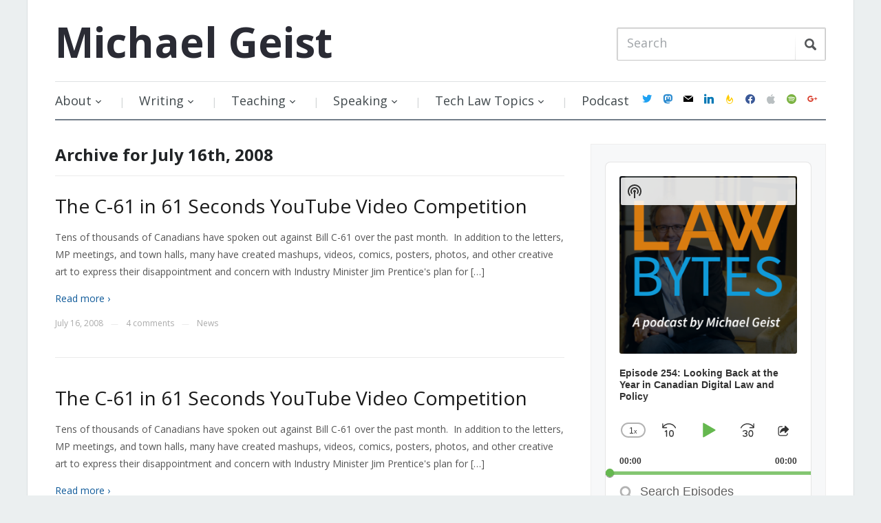

--- FILE ---
content_type: text/html; charset=UTF-8
request_url: https://www.michaelgeist.ca/2008/07/16/
body_size: 26904
content:
<!DOCTYPE html>
<html xmlns="https://www.w3.org/1999/xhtml" lang="en-US" prefix="og: https://ogp.me/ns#">
<head>
    <meta http-equiv="Content-Type" content="text/html; charset=UTF-8" />
    <meta http-equiv="X-UA-Compatible" content="IE=edge,chrome=1">
    <meta name="viewport" content="width=device-width, initial-scale=1.0">

    <title>July 16, 2008 - Michael Geist</title>

    <link rel="stylesheet" href="https://www.michaelgeist.ca/wp-content/cache/minify/d7b91.css" media="all" />

	<link href='https://fonts.googleapis.com/css?family=Open+Sans:400italic,700italic,400,700' rel='stylesheet' type='text/css'>
 	
    <link rel="pingback" href="https://www.michaelgeist.ca/xmlrpc.php" />

    <meta name='robots' content='noindex, follow' />

	<!-- This site is optimized with the Yoast SEO plugin v19.6.1 - https://yoast.com/wordpress/plugins/seo/ -->
	<title>July 16, 2008 - Michael Geist</title>
	<meta property="og:locale" content="en_US" />
	<meta property="og:type" content="website" />
	<meta property="og:title" content="July 16, 2008 - Michael Geist" />
	<meta property="og:url" content="https://www.michaelgeist.ca/2008/07/16/" />
	<meta property="og:site_name" content="Michael Geist" />
	<script type="application/ld+json" class="yoast-schema-graph">{"@context":"https://schema.org","@graph":[{"@type":"CollectionPage","@id":"https://www.michaelgeist.ca/2008/07/16/","url":"https://www.michaelgeist.ca/2008/07/16/","name":"July 16, 2008 - Michael Geist","isPartOf":{"@id":"https://www.michaelgeist.ca/#website"},"breadcrumb":{"@id":"https://www.michaelgeist.ca/2008/07/16/#breadcrumb"},"inLanguage":"en-US"},{"@type":"BreadcrumbList","@id":"https://www.michaelgeist.ca/2008/07/16/#breadcrumb","itemListElement":[{"@type":"ListItem","position":1,"name":"Home","item":"https://www.michaelgeist.ca/"},{"@type":"ListItem","position":2,"name":"Archives for July 16, 2008"}]},{"@type":"WebSite","@id":"https://www.michaelgeist.ca/#website","url":"https://www.michaelgeist.ca/","name":"Michael Geist","description":"","potentialAction":[{"@type":"SearchAction","target":{"@type":"EntryPoint","urlTemplate":"https://www.michaelgeist.ca/?s={search_term_string}"},"query-input":"required name=search_term_string"}],"inLanguage":"en-US"}]}</script>
	<!-- / Yoast SEO plugin. -->


<link rel='dns-prefetch' href='//secure.gravatar.com' />
<link rel='dns-prefetch' href='//fonts.googleapis.com' />
<link rel='dns-prefetch' href='//s.w.org' />
<link rel='dns-prefetch' href='//v0.wordpress.com' />
<link rel="alternate" type="application/rss+xml" title="Michael Geist &raquo; Feed" href="https://feeds.feedburner.com/MichaelGeistsBlog" />
<link rel="alternate" type="application/rss+xml" title="Michael Geist &raquo; Comments Feed" href="https://www.michaelgeist.ca/comments/feed/" />
		<!-- This site uses the Google Analytics by ExactMetrics plugin v7.10.0 - Using Analytics tracking - https://www.exactmetrics.com/ -->
							<script
				src="//www.googletagmanager.com/gtag/js?id=G-L1CDS4RNMC"  data-cfasync="false" data-wpfc-render="false" type="text/javascript" async></script>
			<script data-cfasync="false" data-wpfc-render="false" type="text/javascript">
				var em_version = '7.10.0';
				var em_track_user = true;
				var em_no_track_reason = '';
				
								var disableStrs = [
										'ga-disable-G-L1CDS4RNMC',
														];

				/* Function to detect opted out users */
				function __gtagTrackerIsOptedOut() {
					for (var index = 0; index < disableStrs.length; index++) {
						if (document.cookie.indexOf(disableStrs[index] + '=true') > -1) {
							return true;
						}
					}

					return false;
				}

				/* Disable tracking if the opt-out cookie exists. */
				if (__gtagTrackerIsOptedOut()) {
					for (var index = 0; index < disableStrs.length; index++) {
						window[disableStrs[index]] = true;
					}
				}

				/* Opt-out function */
				function __gtagTrackerOptout() {
					for (var index = 0; index < disableStrs.length; index++) {
						document.cookie = disableStrs[index] + '=true; expires=Thu, 31 Dec 2099 23:59:59 UTC; path=/';
						window[disableStrs[index]] = true;
					}
				}

				if ('undefined' === typeof gaOptout) {
					function gaOptout() {
						__gtagTrackerOptout();
					}
				}
								window.dataLayer = window.dataLayer || [];

				window.ExactMetricsDualTracker = {
					helpers: {},
					trackers: {},
				};
				if (em_track_user) {
					function __gtagDataLayer() {
						dataLayer.push(arguments);
					}

					function __gtagTracker(type, name, parameters) {
						if (!parameters) {
							parameters = {};
						}

						if (parameters.send_to) {
							__gtagDataLayer.apply(null, arguments);
							return;
						}

						if (type === 'event') {
														parameters.send_to = exactmetrics_frontend.v4_id;
							var hookName = name;
							if (typeof parameters['event_category'] !== 'undefined') {
								hookName = parameters['event_category'] + ':' + name;
							}

							if (typeof ExactMetricsDualTracker.trackers[hookName] !== 'undefined') {
								ExactMetricsDualTracker.trackers[hookName](parameters);
							} else {
								__gtagDataLayer('event', name, parameters);
							}
							
													} else {
							__gtagDataLayer.apply(null, arguments);
						}
					}

					__gtagTracker('js', new Date());
					__gtagTracker('set', {
						'developer_id.dNDMyYj': true,
											});
										__gtagTracker('config', 'G-L1CDS4RNMC', {"forceSSL":"true"} );
															window.gtag = __gtagTracker;										(function () {
						/* https://developers.google.com/analytics/devguides/collection/analyticsjs/ */
						/* ga and __gaTracker compatibility shim. */
						var noopfn = function () {
							return null;
						};
						var newtracker = function () {
							return new Tracker();
						};
						var Tracker = function () {
							return null;
						};
						var p = Tracker.prototype;
						p.get = noopfn;
						p.set = noopfn;
						p.send = function () {
							var args = Array.prototype.slice.call(arguments);
							args.unshift('send');
							__gaTracker.apply(null, args);
						};
						var __gaTracker = function () {
							var len = arguments.length;
							if (len === 0) {
								return;
							}
							var f = arguments[len - 1];
							if (typeof f !== 'object' || f === null || typeof f.hitCallback !== 'function') {
								if ('send' === arguments[0]) {
									var hitConverted, hitObject = false, action;
									if ('event' === arguments[1]) {
										if ('undefined' !== typeof arguments[3]) {
											hitObject = {
												'eventAction': arguments[3],
												'eventCategory': arguments[2],
												'eventLabel': arguments[4],
												'value': arguments[5] ? arguments[5] : 1,
											}
										}
									}
									if ('pageview' === arguments[1]) {
										if ('undefined' !== typeof arguments[2]) {
											hitObject = {
												'eventAction': 'page_view',
												'page_path': arguments[2],
											}
										}
									}
									if (typeof arguments[2] === 'object') {
										hitObject = arguments[2];
									}
									if (typeof arguments[5] === 'object') {
										Object.assign(hitObject, arguments[5]);
									}
									if ('undefined' !== typeof arguments[1].hitType) {
										hitObject = arguments[1];
										if ('pageview' === hitObject.hitType) {
											hitObject.eventAction = 'page_view';
										}
									}
									if (hitObject) {
										action = 'timing' === arguments[1].hitType ? 'timing_complete' : hitObject.eventAction;
										hitConverted = mapArgs(hitObject);
										__gtagTracker('event', action, hitConverted);
									}
								}
								return;
							}

							function mapArgs(args) {
								var arg, hit = {};
								var gaMap = {
									'eventCategory': 'event_category',
									'eventAction': 'event_action',
									'eventLabel': 'event_label',
									'eventValue': 'event_value',
									'nonInteraction': 'non_interaction',
									'timingCategory': 'event_category',
									'timingVar': 'name',
									'timingValue': 'value',
									'timingLabel': 'event_label',
									'page': 'page_path',
									'location': 'page_location',
									'title': 'page_title',
								};
								for (arg in args) {
																		if (!(!args.hasOwnProperty(arg) || !gaMap.hasOwnProperty(arg))) {
										hit[gaMap[arg]] = args[arg];
									} else {
										hit[arg] = args[arg];
									}
								}
								return hit;
							}

							try {
								f.hitCallback();
							} catch (ex) {
							}
						};
						__gaTracker.create = newtracker;
						__gaTracker.getByName = newtracker;
						__gaTracker.getAll = function () {
							return [];
						};
						__gaTracker.remove = noopfn;
						__gaTracker.loaded = true;
						window['__gaTracker'] = __gaTracker;
					})();
									} else {
										console.log("");
					(function () {
						function __gtagTracker() {
							return null;
						}

						window['__gtagTracker'] = __gtagTracker;
						window['gtag'] = __gtagTracker;
					})();
									}
			</script>
				<!-- / Google Analytics by ExactMetrics -->
		<script type="text/javascript">
window._wpemojiSettings = {"baseUrl":"https:\/\/s.w.org\/images\/core\/emoji\/14.0.0\/72x72\/","ext":".png","svgUrl":"https:\/\/s.w.org\/images\/core\/emoji\/14.0.0\/svg\/","svgExt":".svg","source":{"concatemoji":"https:\/\/www.michaelgeist.ca\/wp-includes\/js\/wp-emoji-release.min.js?ver=6.0.11"}};
/*! This file is auto-generated */
!function(e,a,t){var n,r,o,i=a.createElement("canvas"),p=i.getContext&&i.getContext("2d");function s(e,t){var a=String.fromCharCode,e=(p.clearRect(0,0,i.width,i.height),p.fillText(a.apply(this,e),0,0),i.toDataURL());return p.clearRect(0,0,i.width,i.height),p.fillText(a.apply(this,t),0,0),e===i.toDataURL()}function c(e){var t=a.createElement("script");t.src=e,t.defer=t.type="text/javascript",a.getElementsByTagName("head")[0].appendChild(t)}for(o=Array("flag","emoji"),t.supports={everything:!0,everythingExceptFlag:!0},r=0;r<o.length;r++)t.supports[o[r]]=function(e){if(!p||!p.fillText)return!1;switch(p.textBaseline="top",p.font="600 32px Arial",e){case"flag":return s([127987,65039,8205,9895,65039],[127987,65039,8203,9895,65039])?!1:!s([55356,56826,55356,56819],[55356,56826,8203,55356,56819])&&!s([55356,57332,56128,56423,56128,56418,56128,56421,56128,56430,56128,56423,56128,56447],[55356,57332,8203,56128,56423,8203,56128,56418,8203,56128,56421,8203,56128,56430,8203,56128,56423,8203,56128,56447]);case"emoji":return!s([129777,127995,8205,129778,127999],[129777,127995,8203,129778,127999])}return!1}(o[r]),t.supports.everything=t.supports.everything&&t.supports[o[r]],"flag"!==o[r]&&(t.supports.everythingExceptFlag=t.supports.everythingExceptFlag&&t.supports[o[r]]);t.supports.everythingExceptFlag=t.supports.everythingExceptFlag&&!t.supports.flag,t.DOMReady=!1,t.readyCallback=function(){t.DOMReady=!0},t.supports.everything||(n=function(){t.readyCallback()},a.addEventListener?(a.addEventListener("DOMContentLoaded",n,!1),e.addEventListener("load",n,!1)):(e.attachEvent("onload",n),a.attachEvent("onreadystatechange",function(){"complete"===a.readyState&&t.readyCallback()})),(e=t.source||{}).concatemoji?c(e.concatemoji):e.wpemoji&&e.twemoji&&(c(e.twemoji),c(e.wpemoji)))}(window,document,window._wpemojiSettings);
</script>
<style type="text/css">
img.wp-smiley,
img.emoji {
	display: inline !important;
	border: none !important;
	box-shadow: none !important;
	height: 1em !important;
	width: 1em !important;
	margin: 0 0.07em !important;
	vertical-align: -0.1em !important;
	background: none !important;
	padding: 0 !important;
}
</style>
	<link rel="stylesheet" href="https://www.michaelgeist.ca/wp-content/cache/minify/8e02d.css" media="all" />




<style id='wp-block-library-inline-css' type='text/css'>
.has-text-align-justify{text-align:justify;}
</style>
<link rel="stylesheet" href="https://www.michaelgeist.ca/wp-content/cache/minify/74733.css" media="all" />



<style id='global-styles-inline-css' type='text/css'>
body{--wp--preset--color--black: #000000;--wp--preset--color--cyan-bluish-gray: #abb8c3;--wp--preset--color--white: #ffffff;--wp--preset--color--pale-pink: #f78da7;--wp--preset--color--vivid-red: #cf2e2e;--wp--preset--color--luminous-vivid-orange: #ff6900;--wp--preset--color--luminous-vivid-amber: #fcb900;--wp--preset--color--light-green-cyan: #7bdcb5;--wp--preset--color--vivid-green-cyan: #00d084;--wp--preset--color--pale-cyan-blue: #8ed1fc;--wp--preset--color--vivid-cyan-blue: #0693e3;--wp--preset--color--vivid-purple: #9b51e0;--wp--preset--gradient--vivid-cyan-blue-to-vivid-purple: linear-gradient(135deg,rgba(6,147,227,1) 0%,rgb(155,81,224) 100%);--wp--preset--gradient--light-green-cyan-to-vivid-green-cyan: linear-gradient(135deg,rgb(122,220,180) 0%,rgb(0,208,130) 100%);--wp--preset--gradient--luminous-vivid-amber-to-luminous-vivid-orange: linear-gradient(135deg,rgba(252,185,0,1) 0%,rgba(255,105,0,1) 100%);--wp--preset--gradient--luminous-vivid-orange-to-vivid-red: linear-gradient(135deg,rgba(255,105,0,1) 0%,rgb(207,46,46) 100%);--wp--preset--gradient--very-light-gray-to-cyan-bluish-gray: linear-gradient(135deg,rgb(238,238,238) 0%,rgb(169,184,195) 100%);--wp--preset--gradient--cool-to-warm-spectrum: linear-gradient(135deg,rgb(74,234,220) 0%,rgb(151,120,209) 20%,rgb(207,42,186) 40%,rgb(238,44,130) 60%,rgb(251,105,98) 80%,rgb(254,248,76) 100%);--wp--preset--gradient--blush-light-purple: linear-gradient(135deg,rgb(255,206,236) 0%,rgb(152,150,240) 100%);--wp--preset--gradient--blush-bordeaux: linear-gradient(135deg,rgb(254,205,165) 0%,rgb(254,45,45) 50%,rgb(107,0,62) 100%);--wp--preset--gradient--luminous-dusk: linear-gradient(135deg,rgb(255,203,112) 0%,rgb(199,81,192) 50%,rgb(65,88,208) 100%);--wp--preset--gradient--pale-ocean: linear-gradient(135deg,rgb(255,245,203) 0%,rgb(182,227,212) 50%,rgb(51,167,181) 100%);--wp--preset--gradient--electric-grass: linear-gradient(135deg,rgb(202,248,128) 0%,rgb(113,206,126) 100%);--wp--preset--gradient--midnight: linear-gradient(135deg,rgb(2,3,129) 0%,rgb(40,116,252) 100%);--wp--preset--duotone--dark-grayscale: url('#wp-duotone-dark-grayscale');--wp--preset--duotone--grayscale: url('#wp-duotone-grayscale');--wp--preset--duotone--purple-yellow: url('#wp-duotone-purple-yellow');--wp--preset--duotone--blue-red: url('#wp-duotone-blue-red');--wp--preset--duotone--midnight: url('#wp-duotone-midnight');--wp--preset--duotone--magenta-yellow: url('#wp-duotone-magenta-yellow');--wp--preset--duotone--purple-green: url('#wp-duotone-purple-green');--wp--preset--duotone--blue-orange: url('#wp-duotone-blue-orange');--wp--preset--font-size--small: 13px;--wp--preset--font-size--medium: 20px;--wp--preset--font-size--large: 36px;--wp--preset--font-size--x-large: 42px;}.has-black-color{color: var(--wp--preset--color--black) !important;}.has-cyan-bluish-gray-color{color: var(--wp--preset--color--cyan-bluish-gray) !important;}.has-white-color{color: var(--wp--preset--color--white) !important;}.has-pale-pink-color{color: var(--wp--preset--color--pale-pink) !important;}.has-vivid-red-color{color: var(--wp--preset--color--vivid-red) !important;}.has-luminous-vivid-orange-color{color: var(--wp--preset--color--luminous-vivid-orange) !important;}.has-luminous-vivid-amber-color{color: var(--wp--preset--color--luminous-vivid-amber) !important;}.has-light-green-cyan-color{color: var(--wp--preset--color--light-green-cyan) !important;}.has-vivid-green-cyan-color{color: var(--wp--preset--color--vivid-green-cyan) !important;}.has-pale-cyan-blue-color{color: var(--wp--preset--color--pale-cyan-blue) !important;}.has-vivid-cyan-blue-color{color: var(--wp--preset--color--vivid-cyan-blue) !important;}.has-vivid-purple-color{color: var(--wp--preset--color--vivid-purple) !important;}.has-black-background-color{background-color: var(--wp--preset--color--black) !important;}.has-cyan-bluish-gray-background-color{background-color: var(--wp--preset--color--cyan-bluish-gray) !important;}.has-white-background-color{background-color: var(--wp--preset--color--white) !important;}.has-pale-pink-background-color{background-color: var(--wp--preset--color--pale-pink) !important;}.has-vivid-red-background-color{background-color: var(--wp--preset--color--vivid-red) !important;}.has-luminous-vivid-orange-background-color{background-color: var(--wp--preset--color--luminous-vivid-orange) !important;}.has-luminous-vivid-amber-background-color{background-color: var(--wp--preset--color--luminous-vivid-amber) !important;}.has-light-green-cyan-background-color{background-color: var(--wp--preset--color--light-green-cyan) !important;}.has-vivid-green-cyan-background-color{background-color: var(--wp--preset--color--vivid-green-cyan) !important;}.has-pale-cyan-blue-background-color{background-color: var(--wp--preset--color--pale-cyan-blue) !important;}.has-vivid-cyan-blue-background-color{background-color: var(--wp--preset--color--vivid-cyan-blue) !important;}.has-vivid-purple-background-color{background-color: var(--wp--preset--color--vivid-purple) !important;}.has-black-border-color{border-color: var(--wp--preset--color--black) !important;}.has-cyan-bluish-gray-border-color{border-color: var(--wp--preset--color--cyan-bluish-gray) !important;}.has-white-border-color{border-color: var(--wp--preset--color--white) !important;}.has-pale-pink-border-color{border-color: var(--wp--preset--color--pale-pink) !important;}.has-vivid-red-border-color{border-color: var(--wp--preset--color--vivid-red) !important;}.has-luminous-vivid-orange-border-color{border-color: var(--wp--preset--color--luminous-vivid-orange) !important;}.has-luminous-vivid-amber-border-color{border-color: var(--wp--preset--color--luminous-vivid-amber) !important;}.has-light-green-cyan-border-color{border-color: var(--wp--preset--color--light-green-cyan) !important;}.has-vivid-green-cyan-border-color{border-color: var(--wp--preset--color--vivid-green-cyan) !important;}.has-pale-cyan-blue-border-color{border-color: var(--wp--preset--color--pale-cyan-blue) !important;}.has-vivid-cyan-blue-border-color{border-color: var(--wp--preset--color--vivid-cyan-blue) !important;}.has-vivid-purple-border-color{border-color: var(--wp--preset--color--vivid-purple) !important;}.has-vivid-cyan-blue-to-vivid-purple-gradient-background{background: var(--wp--preset--gradient--vivid-cyan-blue-to-vivid-purple) !important;}.has-light-green-cyan-to-vivid-green-cyan-gradient-background{background: var(--wp--preset--gradient--light-green-cyan-to-vivid-green-cyan) !important;}.has-luminous-vivid-amber-to-luminous-vivid-orange-gradient-background{background: var(--wp--preset--gradient--luminous-vivid-amber-to-luminous-vivid-orange) !important;}.has-luminous-vivid-orange-to-vivid-red-gradient-background{background: var(--wp--preset--gradient--luminous-vivid-orange-to-vivid-red) !important;}.has-very-light-gray-to-cyan-bluish-gray-gradient-background{background: var(--wp--preset--gradient--very-light-gray-to-cyan-bluish-gray) !important;}.has-cool-to-warm-spectrum-gradient-background{background: var(--wp--preset--gradient--cool-to-warm-spectrum) !important;}.has-blush-light-purple-gradient-background{background: var(--wp--preset--gradient--blush-light-purple) !important;}.has-blush-bordeaux-gradient-background{background: var(--wp--preset--gradient--blush-bordeaux) !important;}.has-luminous-dusk-gradient-background{background: var(--wp--preset--gradient--luminous-dusk) !important;}.has-pale-ocean-gradient-background{background: var(--wp--preset--gradient--pale-ocean) !important;}.has-electric-grass-gradient-background{background: var(--wp--preset--gradient--electric-grass) !important;}.has-midnight-gradient-background{background: var(--wp--preset--gradient--midnight) !important;}.has-small-font-size{font-size: var(--wp--preset--font-size--small) !important;}.has-medium-font-size{font-size: var(--wp--preset--font-size--medium) !important;}.has-large-font-size{font-size: var(--wp--preset--font-size--large) !important;}.has-x-large-font-size{font-size: var(--wp--preset--font-size--x-large) !important;}
</style>
<link rel="stylesheet" href="https://www.michaelgeist.ca/wp-content/cache/minify/83ac3.css" media="all" />






<link rel='stylesheet' id='google-fonts-css'  href='https://fonts.googleapis.com/css?family=Open+Sans%3A400italic%2C700italic%2C400%2C700&#038;ver=6.0.11' type='text/css' media='all' />
<link rel="stylesheet" href="https://www.michaelgeist.ca/wp-content/cache/minify/19404.css" media="all" />





<link rel='preload' as='font'  id='wpzoom-social-icons-font-academicons-ttf-css'  href='https://www.michaelgeist.ca/wp-content/plugins/social-icons-widget-by-wpzoom/assets/font/academicons.ttf?v=1.8.6'  type='font/ttf' crossorigin />
<link rel='preload' as='font'  id='wpzoom-social-icons-font-academicons-woff-css'  href='https://www.michaelgeist.ca/wp-content/plugins/social-icons-widget-by-wpzoom/assets/font/academicons.woff?v=1.8.6'  type='font/woff' crossorigin />
<link rel='preload' as='font'  id='wpzoom-social-icons-font-fontawesome-3-ttf-css'  href='https://www.michaelgeist.ca/wp-content/plugins/social-icons-widget-by-wpzoom/assets/font/fontawesome-webfont.ttf?v=4.7.0'  type='font/ttf' crossorigin />
<link rel='preload' as='font'  id='wpzoom-social-icons-font-fontawesome-3-woff-css'  href='https://www.michaelgeist.ca/wp-content/plugins/social-icons-widget-by-wpzoom/assets/font/fontawesome-webfont.woff?v=4.7.0'  type='font/woff' crossorigin />
<link rel='preload' as='font'  id='wpzoom-social-icons-font-fontawesome-3-woff2-css'  href='https://www.michaelgeist.ca/wp-content/plugins/social-icons-widget-by-wpzoom/assets/font/fontawesome-webfont.woff2?v=4.7.0'  type='font/woff2' crossorigin />
<link rel='preload' as='font'  id='wpzoom-social-icons-font-genericons-ttf-css'  href='https://www.michaelgeist.ca/wp-content/plugins/social-icons-widget-by-wpzoom/assets/font/Genericons.ttf'  type='font/ttf' crossorigin />
<link rel='preload' as='font'  id='wpzoom-social-icons-font-genericons-woff-css'  href='https://www.michaelgeist.ca/wp-content/plugins/social-icons-widget-by-wpzoom/assets/font/Genericons.woff'  type='font/woff' crossorigin />
<link rel='preload' as='font'  id='wpzoom-social-icons-font-socicon-ttf-css'  href='https://www.michaelgeist.ca/wp-content/plugins/social-icons-widget-by-wpzoom/assets/font/socicon.ttf?v=4.2.6'  type='font/ttf' crossorigin />
<link rel='preload' as='font'  id='wpzoom-social-icons-font-socicon-woff-css'  href='https://www.michaelgeist.ca/wp-content/plugins/social-icons-widget-by-wpzoom/assets/font/socicon.woff?v=4.2.6'  type='font/woff' crossorigin />

<script type='text/javascript' src='https://www.michaelgeist.ca/wp-content/plugins/google-analytics-dashboard-for-wp/assets/js/frontend-gtag.min.js?ver=7.10.0' id='exactmetrics-frontend-script-js'></script>
<script data-cfasync="false" data-wpfc-render="false" type="text/javascript" id='exactmetrics-frontend-script-js-extra'>/* <![CDATA[ */
var exactmetrics_frontend = {"js_events_tracking":"true","download_extensions":"zip,ra,mp,avi,flv,mpeg,pdf,doc,ppt,xls,jp,png,gif,tiff,bmp,txt","inbound_paths":"[{\"path\":\"\\\/go\\\/\",\"label\":\"affiliate\"},{\"path\":\"\\\/recommend\\\/\",\"label\":\"affiliate\"}]","home_url":"https:\/\/www.michaelgeist.ca","hash_tracking":"false","ua":"","v4_id":"G-L1CDS4RNMC"};/* ]]> */
</script>
<script type='text/javascript' src='https://www.michaelgeist.ca/wp-includes/js/jquery/jquery.min.js?ver=3.6.0' id='jquery-core-js'></script>
<script type='text/javascript' src='https://www.michaelgeist.ca/wp-includes/js/jquery/jquery-migrate.min.js?ver=3.3.2' id='jquery-migrate-js'></script>
<script type='text/javascript' src='https://www.michaelgeist.ca/wp-content/themes/prologue/js/init.js?ver=6.0.11' id='wpzoom-init-js'></script>
<link rel="https://api.w.org/" href="https://www.michaelgeist.ca/wp-json/" /><link rel="EditURI" type="application/rsd+xml" title="RSD" href="https://www.michaelgeist.ca/xmlrpc.php?rsd" />
<link rel="wlwmanifest" type="application/wlwmanifest+xml" href="https://www.michaelgeist.ca/wp-includes/wlwmanifest.xml" /> 
<meta name="generator" content="WordPress 6.0.11" />
<meta name="generator" content="Seriously Simple Podcasting 2.16.2" />
 <meta name="follow.[base64]" content="EvsV7DbFwZ5g0mAlWgaA"/>
<link rel="alternate" type="application/rss+xml" title="Podcast RSS feed" href="https://www.michaelgeist.ca/feed/podcast" />

		<style type="text/css">.pp-podcast {opacity: 0;}</style>
		<style>img#wpstats{display:none}</style>
	<style type="text/css"></style>
<script type="text/javascript" src="https://www.michaelgeist.ca/wp-content/plugins/si-captcha-for-wordpress/captcha/si_captcha.js?ver=1767539923"></script>
<!-- begin SI CAPTCHA Anti-Spam - login/register form style -->
<style type="text/css">
.si_captcha_small { width:175px; height:45px; padding-top:10px; padding-bottom:10px; }
.si_captcha_large { width:250px; height:60px; padding-top:10px; padding-bottom:10px; }
img#si_image_com { border-style:none; margin:0; padding-right:5px; float:left; }
img#si_image_reg { border-style:none; margin:0; padding-right:5px; float:left; }
img#si_image_log { border-style:none; margin:0; padding-right:5px; float:left; }
img#si_image_side_login { border-style:none; margin:0; padding-right:5px; float:left; }
img#si_image_checkout { border-style:none; margin:0; padding-right:5px; float:left; }
img#si_image_jetpack { border-style:none; margin:0; padding-right:5px; float:left; }
img#si_image_bbpress_topic { border-style:none; margin:0; padding-right:5px; float:left; }
.si_captcha_refresh { border-style:none; margin:0; vertical-align:bottom; }
div#si_captcha_input { display:block; padding-top:15px; padding-bottom:5px; }
label#si_captcha_code_label { margin:0; }
input#si_captcha_code_input { width:65px; }
p#si_captcha_code_p { clear: left; padding-top:10px; }
.si-captcha-jetpack-error { color:#DC3232; }
</style>
<!-- end SI CAPTCHA Anti-Spam - login/register form style -->
<link rel="icon" href="https://www.michaelgeist.ca/wp-content/uploads/2017/12/cropped-MichaelGeist2017-32x32.jpg" sizes="32x32" />
<link rel="icon" href="https://www.michaelgeist.ca/wp-content/uploads/2017/12/cropped-MichaelGeist2017-192x192.jpg" sizes="192x192" />
<link rel="apple-touch-icon" href="https://www.michaelgeist.ca/wp-content/uploads/2017/12/cropped-MichaelGeist2017-180x180.jpg" />
<meta name="msapplication-TileImage" content="https://www.michaelgeist.ca/wp-content/uploads/2017/12/cropped-MichaelGeist2017-270x270.jpg" />
<style type="text/css" id="wp-custom-css">#menu {
	display: flex;
	align-items: center;
	justify-content: space-between;
}
@media screen and (max-width: 640px) {
	#menu {
		display: block;
	}
}
.dropdown {
	flex: 1;
}
#navsocial {
	margin-top: 0;
}
.widget .zoom-social-icons-list--no-labels.zoom-social-icons-list--without-canvas {
	margin-bottom: 0;
}</style></head>
<body class="archive date">

	<div class="inner-wrap">

		<header id="header">

			<div id="logo">
				<h1>				
				<a href="https://www.michaelgeist.ca" title="">
					Michael Geist				</a>
				
				</h1>			</div><!-- / #logo -->

			
 
			<form method="get" id="searchform" action="https://www.michaelgeist.ca/">
	<fieldset>
		<input type="text" name="s" id="s" placeholder="Search" /><input type="submit" id="searchsubmit" value="Search" />
	</fieldset>
</form>
			<div class="clear"></div>

		 
 			 
			<div id="menu">

				<a class="btn_menu" id="toggle" href="#"></a>

                <div id="menu-wrap">

    				<ul id="mainmenu" class="dropdown"><li id="menu-item-7840" class="menu-item menu-item-type-post_type menu-item-object-page menu-item-has-children menu-item-7840"><a href="https://www.michaelgeist.ca/about/">About</a>
<ul class="sub-menu">
	<li id="menu-item-7848" class="menu-item menu-item-type-custom menu-item-object-custom menu-item-7848"><a target="_blank" rel="noopener" href="https://www.michaelgeist.ca/wp-content/uploads/2017/12/Geistcvdec2017.pdf">Full CV</a></li>
	<li id="menu-item-7842" class="menu-item menu-item-type-post_type menu-item-object-page menu-item-7842"><a href="https://www.michaelgeist.ca/photos/">Photos</a></li>
	<li id="menu-item-7843" class="menu-item menu-item-type-post_type menu-item-object-page menu-item-7843"><a href="https://www.michaelgeist.ca/contact/">Contact</a></li>
</ul>
</li>
<li id="menu-item-7855" class="menu-item menu-item-type-post_type menu-item-object-page menu-item-has-children menu-item-7855"><a href="https://www.michaelgeist.ca/writing/">Writing</a>
<ul class="sub-menu">
	<li id="menu-item-7859" class="menu-item menu-item-type-taxonomy menu-item-object-category menu-item-7859"><a href="https://www.michaelgeist.ca/category/books/">Books</a></li>
	<li id="menu-item-7860" class="menu-item menu-item-type-taxonomy menu-item-object-category menu-item-7860"><a href="https://www.michaelgeist.ca/category/chapters/">Chapters</a></li>
	<li id="menu-item-7861" class="menu-item menu-item-type-taxonomy menu-item-object-category menu-item-7861"><a href="https://www.michaelgeist.ca/category/scholarship/">Scholarship</a></li>
	<li id="menu-item-7858" class="menu-item menu-item-type-taxonomy menu-item-object-category menu-item-7858"><a href="https://www.michaelgeist.ca/category/columns/">Columns</a></li>
	<li id="menu-item-7857" class="menu-item menu-item-type-taxonomy menu-item-object-category menu-item-7857"><a href="https://www.michaelgeist.ca/category/columns-archive/">Columns Archive</a></li>
</ul>
</li>
<li id="menu-item-7867" class="menu-item menu-item-type-post_type menu-item-object-page menu-item-has-children menu-item-7867"><a href="https://www.michaelgeist.ca/teaching/">Teaching</a>
<ul class="sub-menu">
	<li id="menu-item-14218" class="menu-item menu-item-type-post_type menu-item-object-page menu-item-14218"><a href="https://www.michaelgeist.ca/regulation-of-internet-commerce/">Regulation of Internet Commerce &#8211; January 2025</a></li>
	<li id="menu-item-7871" class="menu-item menu-item-type-post_type menu-item-object-page menu-item-7871"><a href="https://www.michaelgeist.ca/technology-law-internship/">Technology Law Internship</a></li>
</ul>
</li>
<li id="menu-item-7875" class="menu-item menu-item-type-post_type menu-item-object-page menu-item-has-children menu-item-7875"><a href="https://www.michaelgeist.ca/speaking/">Speaking</a>
<ul class="sub-menu">
	<li id="menu-item-7908" class="menu-item menu-item-type-taxonomy menu-item-object-category menu-item-7908"><a href="https://www.michaelgeist.ca/category/committees/">Committees and Consultations</a></li>
	<li id="menu-item-7882" class="menu-item menu-item-type-taxonomy menu-item-object-category menu-item-7882"><a href="https://www.michaelgeist.ca/category/keynote-speaking/">Keynote Speaking</a></li>
	<li id="menu-item-8584" class="menu-item menu-item-type-taxonomy menu-item-object-category menu-item-8584"><a href="https://www.michaelgeist.ca/category/podcasts-2/">Law Bytes Podcasts</a></li>
	<li id="menu-item-15026" class="menu-item menu-item-type-taxonomy menu-item-object-category menu-item-15026"><a href="https://www.michaelgeist.ca/category/extpodcasts/">Podcast Appearances</a></li>
	<li id="menu-item-7876" class="menu-item menu-item-type-taxonomy menu-item-object-category menu-item-7876"><a href="https://www.michaelgeist.ca/category/video/">Video</a></li>
</ul>
</li>
<li id="menu-item-7885" class="menu-item menu-item-type-post_type menu-item-object-page menu-item-has-children menu-item-7885"><a href="https://www.michaelgeist.ca/tech-law-topics/">Tech Law Topics</a>
<ul class="sub-menu">
	<li id="menu-item-8242" class="menu-item menu-item-type-post_type menu-item-object-page menu-item-8242"><a href="https://www.michaelgeist.ca/tech-law-topics/copyright/">Copyright</a></li>
	<li id="menu-item-8307" class="menu-item menu-item-type-post_type menu-item-object-page menu-item-8307"><a href="https://www.michaelgeist.ca/tech-law-topics/digital-tax/">Digital Tax</a></li>
	<li id="menu-item-8331" class="menu-item menu-item-type-post_type menu-item-object-page menu-item-8331"><a href="https://www.michaelgeist.ca/tech-law-topics/ceta/">Digital Trade</a></li>
	<li id="menu-item-8330" class="menu-item menu-item-type-post_type menu-item-object-page menu-item-8330"><a href="https://www.michaelgeist.ca/tech-law-topics/lawful-access/">Lawful Access</a></li>
	<li id="menu-item-8310" class="menu-item menu-item-type-post_type menu-item-object-page menu-item-8310"><a href="https://www.michaelgeist.ca/tech-law-topics/net-neutrality/">Net Neutrality</a></li>
	<li id="menu-item-8304" class="menu-item menu-item-type-post_type menu-item-object-page menu-item-8304"><a href="https://www.michaelgeist.ca/tech-law-topics/online-harms/">Online Harms</a></li>
	<li id="menu-item-8308" class="menu-item menu-item-type-post_type menu-item-object-page menu-item-8308"><a href="https://www.michaelgeist.ca/tech-law-topics/privacy/">Privacy</a></li>
	<li id="menu-item-8306" class="menu-item menu-item-type-post_type menu-item-object-page menu-item-8306"><a href="https://www.michaelgeist.ca/tech-law-topics/surveillance/">Surveillance</a></li>
	<li id="menu-item-8305" class="menu-item menu-item-type-post_type menu-item-object-page menu-item-8305"><a href="https://www.michaelgeist.ca/tech-law-topics/telecom/">Telecom</a></li>
</ul>
</li>
<li id="menu-item-13693" class="menu-item menu-item-type-post_type_archive menu-item-object-podcast menu-item-13693"><a href="https://www.michaelgeist.ca/podcast/">Podcast</a></li>
</ul>
                </div>
 			 	

 			 						<div id="navsocial">
						 
						<div id="zoom-social-icons-widget-2" class="widget zoom-social-icons-widget">
		
<ul class="zoom-social-icons-list zoom-social-icons-list--without-canvas zoom-social-icons-list--round zoom-social-icons-list--align-right zoom-social-icons-list--no-labels">

		
				<li class="zoom-social_icons-list__item">
		<a class="zoom-social_icons-list__link" href="https://twitter.com/mgeist" target="_blank" title="Twitter" >
									
						<span class="screen-reader-text">twitter</span>
			
						<span class="zoom-social_icons-list-span social-icon socicon socicon-twitter" data-hover-rule="color" data-hover-color="#1da1f2" style="color : #1da1f2; font-size: 14px; padding:2px" ></span>
			
					</a>
	</li>

	
				<li class="zoom-social_icons-list__item">
		<a class="zoom-social_icons-list__link" href="https://mas.to/@mgeist" target="_blank" title="Default Label" >
									
						<span class="screen-reader-text">mastodon</span>
			
						<span class="zoom-social_icons-list-span social-icon socicon socicon-mastodon" data-hover-rule="color" data-hover-color="#2B8BD0" style="color : #2B8BD0; font-size: 14px; padding:2px" ></span>
			
					</a>
	</li>

	
				<li class="zoom-social_icons-list__item">
		<a class="zoom-social_icons-list__link" href="mailto:mgeist@uottawa.ca" target="_blank" title="Default Label" >
									
						<span class="screen-reader-text">mail</span>
			
						<span class="zoom-social_icons-list-span social-icon socicon socicon-mail" data-hover-rule="color" data-hover-color="#000000" style="color : #000000; font-size: 14px; padding:2px" ></span>
			
					</a>
	</li>

	
				<li class="zoom-social_icons-list__item">
		<a class="zoom-social_icons-list__link" href="https://ca.linkedin.com/in/michaelgeist" target="_blank" title="Default Label" >
									
						<span class="screen-reader-text">linkedin</span>
			
						<span class="zoom-social_icons-list-span social-icon socicon socicon-linkedin" data-hover-rule="color" data-hover-color="#0077B5" style="color : #0077B5; font-size: 14px; padding:2px" ></span>
			
					</a>
	</li>

	
				<li class="zoom-social_icons-list__item">
		<a class="zoom-social_icons-list__link" href="http://feeds.feedburner.com/MichaelGeistsBlog" target="_blank" title="Default Label" >
									
						<span class="screen-reader-text">feedburner</span>
			
						<span class="zoom-social_icons-list-span social-icon socicon socicon-feedburner" data-hover-rule="color" data-hover-color="#FFCC00" style="color : #FFCC00; font-size: 14px; padding:2px" ></span>
			
					</a>
	</li>

	
				<li class="zoom-social_icons-list__item">
		<a class="zoom-social_icons-list__link" href="https://www.facebook.com/michaelgeist/" target="_blank" title="Facebook" >
									
						<span class="screen-reader-text">facebook</span>
			
						<span class="zoom-social_icons-list-span social-icon socicon socicon-facebook" data-hover-rule="color" data-hover-color="#3b5998" style="color : #3b5998; font-size: 14px; padding:2px" ></span>
			
					</a>
	</li>

	
				<li class="zoom-social_icons-list__item">
		<a class="zoom-social_icons-list__link" href="https://itunes.apple.com/ca/podcast/law-bytes/id1455262794?mt=2" target="_blank" title="Default Label" >
									
						<span class="screen-reader-text">apple</span>
			
						<span class="zoom-social_icons-list-span social-icon socicon socicon-apple" data-hover-rule="color" data-hover-color="#B9BFC1" style="color : #B9BFC1; font-size: 14px; padding:2px" ></span>
			
					</a>
	</li>

	
				<li class="zoom-social_icons-list__item">
		<a class="zoom-social_icons-list__link" href="https://open.spotify.com/show/5iDUCcDrkzGai0OdTgoucv?si=IZc4-lCCQ4GlyoHEo16wdA" target="_blank" title="Default Label" >
									
						<span class="screen-reader-text">spotify</span>
			
						<span class="zoom-social_icons-list-span social-icon socicon socicon-spotify" data-hover-rule="color" data-hover-color="#7bb342" style="color : #7bb342; font-size: 14px; padding:2px" ></span>
			
					</a>
	</li>

	
				<li class="zoom-social_icons-list__item">
		<a class="zoom-social_icons-list__link" href="https://play.google.com/music/listen?u=0#/ps/Iaqrcdxptdr55qq7eilrtjrmubu" target="_blank" title="Default Label" >
									
						<span class="screen-reader-text">google</span>
			
						<span class="zoom-social_icons-list-span social-icon socicon socicon-google" data-hover-rule="color" data-hover-color="#d93e2d" style="color : #d93e2d; font-size: 14px; padding:2px" ></span>
			
					</a>
	</li>

	
</ul>

		<div class="clear"></div></div>		  
		 			</div> 
	 								
				<div class="clear"></div>
 
			</div><!-- /#menu -->
			<div class="clear"></div>
		
		</header>

		<div id="content">
<section id="main" role="main">

	<div class="archiveposts">
	
		<h1 class="archive_title"> 
			Archive for July 16th, 2008					</h1>
		
    
		
<div id="recent-posts" class="clearfix">
 
	<div id="post-3188" class="post-3188 post type-post status-publish format-standard hentry category-news tag-c-61 tag-c-61-in-61-seconds tag-copyright tag-copyright-canada tag-copyright-for-canadians tag-copyright-microsite-copyright-video tag-dmca tag-fair-copyright-for-canada tag-prentice tag-youtube">

	 	 		 
		<h2><a href="https://www.michaelgeist.ca/2008/07/c-61-in-61-seconds/" title="Permalink to The C-61 in 61 Seconds YouTube Video Competition" rel="bookmark">The C-61 in 61 Seconds YouTube Video Competition</a></h2>

		<div class="entry">
			<p>Tens of thousands of Canadians have spoken out against Bill C-61 over the past month.&nbsp; In addition to the letters, MP meetings, and town halls, many have created mashups, videos, comics, posters, photos, and other creative art to express their disappointment and concern with Industry Minister Jim Prentice&#39;s plan for [&hellip;]</p>
<p><a href="https://www.michaelgeist.ca/2008/07/c-61-in-61-seconds/"><span>Read more &#8250;</span></a></p>			
		</div><!-- /.entry -->
		
		<div class="recent-meta">
						<span>July 16, 2008</span> <span class="separator">&mdash;</span>			<span><a href="https://www.michaelgeist.ca/2008/07/c-61-in-61-seconds/#comments">4 comments</a></span> <span class="separator">&mdash;</span>			<span><a href="https://www.michaelgeist.ca/category/news/" rel="category tag">News</a></span>					</div><!-- /.post-meta -->	
	
		<div class="clear"></div>

	</div><!-- #post-3188 -->

	<div id="post-3235" class="post-3235 post type-post status-publish format-standard hentry category-stop-cdmca tag-c-61 tag-c-61-in-61-seconds tag-copyright tag-copyright-canada tag-copyright-for-canadians tag-copyright-microsite-copyright-video tag-dmca tag-fair-copyright-for-canada tag-prentice tag-youtube">

	 	 		 
		<h2><a href="https://www.michaelgeist.ca/2008/07/c-61-in-61-seconds-2/" title="Permalink to The C-61 in 61 Seconds YouTube Video Competition" rel="bookmark">The C-61 in 61 Seconds YouTube Video Competition</a></h2>

		<div class="entry">
			<p>Tens of thousands of Canadians have spoken out against Bill C-61 over the past month.&nbsp; In addition to the letters, MP meetings, and town halls, many have created mashups, videos, comics, posters, photos, and other creative art to express their disappointment and concern with Industry Minister Jim Prentice&#39;s plan for [&hellip;]</p>
<p><a href="https://www.michaelgeist.ca/2008/07/c-61-in-61-seconds-2/"><span>Read more &#8250;</span></a></p>			
		</div><!-- /.entry -->
		
		<div class="recent-meta">
						<span>July 16, 2008</span> <span class="separator">&mdash;</span>			<span><span>Comments are Disabled</span></span> <span class="separator">&mdash;</span>			<span><a href="https://www.michaelgeist.ca/category/stop-cdmca/" rel="category tag">Stop CDMCA</a></span>					</div><!-- /.post-meta -->	
	
		<div class="clear"></div>

	</div><!-- #post-3235 -->

	<div id="post-3187" class="post-3187 post type-post status-publish format-standard hentry category-news tag-acta tag-anti-counterfeiting-trade-agreement tag-copyright tag-counterfeit tag-counterfeiting tag-dfait">

	 	 		 
		<h2><a href="https://www.michaelgeist.ca/2008/07/ustr-on-acta-2/" title="Permalink to USTR Posts ACTA Submissions" rel="bookmark">USTR Posts ACTA Submissions</a></h2>

		<div class="entry">
			<p>The USTR has posted four volumes of public submissions on its Anti-Counterfeiting Trade Agreement consultation.&nbsp; By contrast, Canada&#39;s DFAIT, which conducted a similar consultation this spring, offers only complete silence.</p>
<p><a href="https://www.michaelgeist.ca/2008/07/ustr-on-acta-2/"><span>Read more &#8250;</span></a></p>			
		</div><!-- /.entry -->
		
		<div class="recent-meta">
						<span>July 16, 2008</span> <span class="separator">&mdash;</span>			<span><span>Comments are Disabled</span></span> <span class="separator">&mdash;</span>			<span><a href="https://www.michaelgeist.ca/category/news/" rel="category tag">News</a></span>					</div><!-- /.post-meta -->	
	
		<div class="clear"></div>

	</div><!-- #post-3187 -->

	<div id="post-3186" class="post-3186 post type-post status-publish format-standard hentry category-news tag-canada tag-copyright tag-counterfeit tag-counterfeiting">

	 	 		 
		<h2><a href="https://www.michaelgeist.ca/2008/07/ct-counterfeiting-award/" title="Permalink to Canadian Court Awards Major Counterfeiting Damages" rel="bookmark">Canadian Court Awards Major Counterfeiting Damages</a></h2>

		<div class="entry">
			<p>The Canadian Trademark Blog points to another court decision awarding huge damages for counterfeiting activities in Canada.&nbsp; Yet another example of how the claims that Canadian law is unable to address counterfeiting concerns do not stand up to any meaningful scrutiny.</p>
<p><a href="https://www.michaelgeist.ca/2008/07/ct-counterfeiting-award/"><span>Read more &#8250;</span></a></p>			
		</div><!-- /.entry -->
		
		<div class="recent-meta">
						<span>July 16, 2008</span> <span class="separator">&mdash;</span>			<span><span>Comments are Disabled</span></span> <span class="separator">&mdash;</span>			<span><a href="https://www.michaelgeist.ca/category/news/" rel="category tag">News</a></span>					</div><!-- /.post-meta -->	
	
		<div class="clear"></div>

	</div><!-- #post-3186 -->

	<div id="post-3185" class="post-3185 post type-post status-publish format-standard hentry category-news tag-61-reforms tag-c-61 tag-copyright tag-copyright-canada tag-copyright-for-canadians tag-dmca tag-personal-use tag-prentice">

	 	 		 
		<h2><a href="https://www.michaelgeist.ca/2008/07/61-reforms-to-c-61-day-18/" title="Permalink to 61 Reforms to C-61, Day 18: TPMs &#8211; No Exception for Personal Uses" rel="bookmark">61 Reforms to C-61, Day 18: TPMs &#8211; No Exception for Personal Uses</a></h2>

		<div class="entry">
			<p>         One of the most common criticisms of Bill C-61 is its failure to distinguish between commercial and non-commercial uses.&nbsp; It is becoming increasingly clear that many Canadians believe that they should have the right to use their property &#8211; whether music, videos or other content &#8211; in a fair manner without the law painting them as infringers for personal uses.&nbsp; Unfortunately, Canadian rarely considers personal uses (the private copying levy is an exception).&nbsp; This is not true for all countries.&nbsp; For example, Lithuania (which has acceeded to the WIPO Internet treaties), includes a blanket exception for personal uses.&nbsp; <a href="http://portal.unesco.org/culture/en/files/15314/10718300541Law_of_March_5_2003.pdf/Law_of_March_5_2003.pdf">Article 20 provides</a> that:</p>
<p> <span style="font-style: italic">It shall be permitted for a natural person, without the authorisation of the author or any other owner of copyright, to reproduce, exclusively for his individual use, not for direct or indirect commercial advantage, in a single copy a work published or communicated to the public in any other mode, where the reproduction is a single-action.</span></p>
<p> While this kind of provision alone would be welcome under Canadian law (and remove much of the complexity found in the new round of consumer-oriented exceptions), it is noteworthy that the Lithuanian anti-circumvention provisions include a specific exception that preserve this personal use right by requiring content owners to enable legitimate uses.&nbsp; <a href="http://portal.unesco.org/culture/en/files/15314/10718300541Law_of_March_5_2003.pdf/Law_of_March_5_2003.pdf">Article 75 (1)</a> states: </p>
<p><a href="https://www.michaelgeist.ca/2008/07/61-reforms-to-c-61-day-18/"><span>Read more &#8250;</span></a></p>			
		</div><!-- /.entry -->
		
		<div class="recent-meta">
						<span>July 16, 2008</span> <span class="separator">&mdash;</span>			<span><a href="https://www.michaelgeist.ca/2008/07/61-reforms-to-c-61-day-18/#comments">5 comments</a></span> <span class="separator">&mdash;</span>			<span><a href="https://www.michaelgeist.ca/category/news/" rel="category tag">News</a></span>					</div><!-- /.post-meta -->	
	
		<div class="clear"></div>

	</div><!-- #post-3185 -->

<div class="navigation"><span aria-current="page" class="page-numbers current">1</span>
<a class="page-numbers" href="https://www.michaelgeist.ca/2008/07/16/page/2/">2</a>
<a class="next page-numbers" href="https://www.michaelgeist.ca/2008/07/16/page/2/">&rarr;</a></div> </div>
	</div>
 			
</section><!-- /#main -->
	
<section id="sidebar">
	
		
 	<div id="podcast_player_widget-2" class="widget podcast_player"><div id="pp-podcast-4188" class="pp-podcast has-header header-hidden has-featured playerview list-default media-audio hide-description hide-content"  data-teaser="" data-elength="18" data-eunit=""><div class="pp-podcast__wrapper"><div class="pp-podcast__info pod-info"><div class="pod-info__header pod-header"><div class="pod-header__image"><img class="podcast-cover-image" src="https://www.michaelgeist.ca/wp-content/uploads/2019/12/Project.png" srcset="https://www.michaelgeist.ca/wp-content/uploads/2019/12/Project.png 600w, https://www.michaelgeist.ca/wp-content/uploads/2019/12/Project-300x300.png 300w, https://www.michaelgeist.ca/wp-content/uploads/2019/12/Project-150x150.png 150w, https://www.michaelgeist.ca/wp-content/uploads/2019/12/Project-120x120.png 120w" sizes="(max-width: 640px) 100vw, 25vw" alt="Law Bytes"></div><div class="pod-header__items pod-items"><div class="pod-items__title">Law Bytes</div></div></div></div><div class="pp-podcast__content pod-content"><div class="pp-podcast__single"><div class="pp-podcast__player"><div class="pp-player-episode"><audio id="pp-podcast-4188-player" preload="none" class="pp-podcast-episode" style="width: 100%;" controls="controls"><source type="audio/mpeg" src="https://episodes.castos.com/lawbytes/2301651/c1e-w60mf35x5zi0z2qr-0v76rj1zu80o-kck5id.mp3" /></audio></div></div><div class="pod-content__episode episode-single"><button class="episode-single__close" aria-expanded="false" aria-label="Close Single Episode"><span class="btn-icon-wrap"><svg class="icon icon-pp-x" aria-hidden="true" role="img" focusable="false"><use href="#icon-pp-x" xlink:href="#icon-pp-x"></use></svg></span></button><div class="episode-single__wrapper"><div class="episode-single__header"><div class="episode-single__title">Episode 254: Looking Back at the Year in Canadian Digital Law and Policy</div><div class="episode-single__author"><span class="byname">by</span><span class="single-author">Michael Geist</span></div></div></div><div class="ppjs__img-wrapper "><img class="ppjs__img-btn" src="https://www.michaelgeist.ca/wp-content/uploads/2019/12/Project.png" srcset="https://www.michaelgeist.ca/wp-content/uploads/2019/12/Project.png 600w, https://www.michaelgeist.ca/wp-content/uploads/2019/12/Project-300x300.png 300w, https://www.michaelgeist.ca/wp-content/uploads/2019/12/Project-150x150.png 150w, https://www.michaelgeist.ca/wp-content/uploads/2019/12/Project-120x120.png 120w" sizes="(max-width: 640px) 100vw, 300px" alt="Episode 254: Looking Back at the Year in Canadian Digital Law and Policy"></div></div></div><div class="pod-content__list episode-list"><div class="episode-list__search"><label class="label-episode-search"><span class="ppjs__offscreen">Search Episodes</span><input type="text" placeholder="Search Episodes" title="Search Podcast Episodes"/></label><span class="episode-list__search-icon"><svg class="icon icon-pp-search" aria-hidden="true" role="img" focusable="false"><use href="#icon-pp-search" xlink:href="#icon-pp-search"></use></svg></span><button class="episode-list__clear-search pod-button"><svg class="icon icon-pp-x" aria-hidden="true" role="img" focusable="false"><use href="#icon-pp-x" xlink:href="#icon-pp-x"></use></svg><span class="ppjs__offscreen">Clear Search</span></button></div><div class="episode-list__wrapper">
<div id="ppe-4188-1" class="episode-list__entry pod-entry" data-search-term="episode 254: looking back at the year in canadian digital law and policy">
	<div class="pod-entry__wrapper">
		<div class="pod-entry__content">
			<div class="pod-entry__title">
				<a href="https://law-bytes.castos.com/episodes/episode-254-looking-back-at-the-year-in-canadian-digital-law-and-policy">Episode 254: Looking Back at the Year in Canadian Digital Law and Policy</a>
			</div>
			<div class="pod-entry__date">December 22, 2025</div>
							<div class="pod-entry__author">Michael Geist</div>
					</div>
	</div>
</div>

<div id="ppe-4188-2" class="episode-list__entry pod-entry" data-search-term="episode 253: guy rub on the unconvincing case for a new canadian artists&#039; resale right">
	<div class="pod-entry__wrapper">
		<div class="pod-entry__content">
			<div class="pod-entry__title">
				<a href="https://law-bytes.castos.com/episodes/episode-253-guy-rub-on-the-unconvincing-case-for-a-new-canadian-artist-resale-right">Episode 253: Guy Rub on the Unconvincing Case for a New Canadian Artists&#039; Resale Right</a>
			</div>
			<div class="pod-entry__date">December 8, 2025</div>
							<div class="pod-entry__author">Michael Geist</div>
					</div>
	</div>
</div>

<div id="ppe-4188-3" class="episode-list__entry pod-entry" data-search-term="episode 252: len st-aubin on the crtc’s plan to modernize canadian content rules">
	<div class="pod-entry__wrapper">
		<div class="pod-entry__content">
			<div class="pod-entry__title">
				<a href="https://law-bytes.castos.com/episodes/episode-252-len-st-aubin-on-the-crtcs-plan-to-modernize-canadian-content-rules">Episode 252: Len St-Aubin on the CRTC’s Plan To Modernize Canadian Content Rules</a>
			</div>
			<div class="pod-entry__date">December 1, 2025</div>
							<div class="pod-entry__author">Michael Geist</div>
					</div>
	</div>
</div>

<div id="ppe-4188-4" class="episode-list__entry pod-entry" data-search-term="episode 251: jennifer pybus on the debate over canadian digital sovereignty">
	<div class="pod-entry__wrapper">
		<div class="pod-entry__content">
			<div class="pod-entry__title">
				<a href="https://law-bytes.castos.com/episodes/ep-251-jennifer-pybus-on-the-canadian-digital-sovereignty-debate">Episode 251: Jennifer Pybus on the Debate Over Canadian Digital Sovereignty</a>
			</div>
			<div class="pod-entry__date">November 24, 2025</div>
							<div class="pod-entry__author">Michael Geist</div>
					</div>
	</div>
</div>

<div id="ppe-4188-5" class="episode-list__entry pod-entry" data-search-term="episode 250: wikimedia’s jan gerlach on the risks and challenges with digital policy reform">
	<div class="pod-entry__wrapper">
		<div class="pod-entry__content">
			<div class="pod-entry__title">
				<a href="https://law-bytes.castos.com/episodes/episode-250-wikimedias-jan-gerlach-on-the-risks-and-challenges-with-digital-policy-reform">Episode 250: Wikimedia’s Jan Gerlach on the Risks and Challenges with Digital Policy Reform</a>
			</div>
			<div class="pod-entry__date">November 17, 2025</div>
							<div class="pod-entry__author">Michael Geist</div>
					</div>
	</div>
</div>
<div class="lm-button-wrapper"><button class="episode-list__load-more"><span>Load More</span></button></div><div class="episode-list__search-results episode-search"><span class="ppjs__offscreen">Search Results placeholder</span></div></div></div><div class="ppjs__list-reveal"><div class="ppjs__button"><button class="pp-prev-btn"><span class="ppjs__offscreen">Previous Episode</span><span class="btn-icon-wrap"><svg class="icon icon-pp-previous" aria-hidden="true" role="img" focusable="false"><use href="#icon-pp-previous" xlink:href="#icon-pp-previous"></use></svg></span></button></div><div class="ppjs__button"><button class="pp-list-btn"><span class="ppjs__offscreen">Show Episodes List</span><span class="btn-icon-wrap"><svg class="icon icon-pp-show-list" aria-hidden="true" role="img" focusable="false"><use href="#icon-pp-show-list" xlink:href="#icon-pp-show-list"></use></svg><svg class="icon icon-pp-hide-list" aria-hidden="true" role="img" focusable="false"><use href="#icon-pp-hide-list" xlink:href="#icon-pp-hide-list"></use></svg></span></button></div><div class="ppjs__button"><button class="pp-next-btn"><span class="ppjs__offscreen">Next Episode</span><span class="btn-icon-wrap"><svg class="icon icon-pp-next" aria-hidden="true" role="img" focusable="false"><use href="#icon-pp-next" xlink:href="#icon-pp-next"></use></svg></span></button></div></div></div></div><div class="pod-content__launcher pod-launch"><button class="pod-launch__button pod-launch__info pod-button" aria-expanded="false"><span class="ppjs__offscreen">Show Podcast Information</span><span class="btn-icon-wrap"><svg class="icon icon-pp-podcast" aria-hidden="true" role="img" focusable="false"><use href="#icon-pp-podcast" xlink:href="#icon-pp-podcast"></use></svg><svg class="icon icon-pp-x" aria-hidden="true" role="img" focusable="false"><use href="#icon-pp-x" xlink:href="#icon-pp-x"></use></svg></span></button></div></div><div class="clear"></div></div><div id="zoom-social-icons-widget-3" class="widget zoom-social-icons-widget"><h3 class="title">Law Bytes &#8211; Subscribe</h3>
		
<ul class="zoom-social-icons-list zoom-social-icons-list--with-canvas zoom-social-icons-list--square zoom-social-icons-list--no-labels">

		
				<li class="zoom-social_icons-list__item">
		<a class="zoom-social_icons-list__link" href="https://itunes.apple.com/ca/podcast/law-bytes/id1455262794?mt=2" target="_blank" title="" >
									
						<span class="screen-reader-text">apple</span>
			
						<span class="zoom-social_icons-list-span social-icon socicon socicon-apple" data-hover-rule="background-color" data-hover-color="#B9BFC1" style="background-color : #B9BFC1; font-size: 18px; padding:5px" ></span>
			
					</a>
	</li>

	
				<li class="zoom-social_icons-list__item">
		<a class="zoom-social_icons-list__link" href="https://open.spotify.com/show/5iDUCcDrkzGai0OdTgoucv?si=IZc4-lCCQ4GlyoHEo16wdA" target="_blank" title="Twitter" >
									
						<span class="screen-reader-text">spotify</span>
			
						<span class="zoom-social_icons-list-span social-icon socicon socicon-spotify" data-hover-rule="background-color" data-hover-color="#7bb342" style="background-color : #7bb342; font-size: 18px; padding:5px" ></span>
			
					</a>
	</li>

	
				<li class="zoom-social_icons-list__item">
		<a class="zoom-social_icons-list__link" href="https://playmusic.app.goo.gl/?ibi=com.google.PlayMusic&#038;isi=691797987&#038;ius=googleplaymusic&#038;apn=com.google.android.music&#038;link=https://play.google.com/music/m/Iaqrcdxptdr55qq7eilrtjrmubu?t%3DLawBytes%26pcampaignid%3DMKT-na-all-co-pr-mu-pod-16" target="_blank" title="Instagram" >
									
						<span class="screen-reader-text">goodreads</span>
			
						<span class="zoom-social_icons-list-span social-icon socicon socicon-goodreads" data-hover-rule="background-color" data-hover-color="#463020" style="background-color : #463020; font-size: 18px; padding:5px" ></span>
			
					</a>
	</li>

	
				<li class="zoom-social_icons-list__item">
		<a class="zoom-social_icons-list__link" href="https://www.stitcher.com/podcast/michael-geist/law-bytes-a-podcast-with-michael-geist" target="_blank" title="Default Label" >
									
						<span class="screen-reader-text">stitcher</span>
			
						<span class="zoom-social_icons-list-span social-icon socicon socicon-stitcher" data-hover-rule="background-color" data-hover-color="#00BDE8" style="background-color : #00BDE8; font-size: 18px; padding:5px" ></span>
			
					</a>
	</li>

	
				<li class="zoom-social_icons-list__item">
		<a class="zoom-social_icons-list__link" href="https://tunein.com/podcasts/Technology-Podcasts/Law-Bytes-A-Podcast-With-Michael-Geist-p1214872/" target="_blank" title="Default Label" >
									
						<span class="screen-reader-text">tunein</span>
			
						<span class="zoom-social_icons-list-span social-icon socicon socicon-tunein" data-hover-rule="background-color" data-hover-color="#36b4a7" style="background-color : #36b4a7; font-size: 18px; padding:5px" ></span>
			
					</a>
	</li>

	
				<li class="zoom-social_icons-list__item">
		<a class="zoom-social_icons-list__link" href="feed://lawbytes.castos.com/feed" target="_blank" title="Default Label" >
									
						<span class="screen-reader-text">rss</span>
			
						<span class="zoom-social_icons-list-span social-icon socicon socicon-rss" data-hover-rule="background-color" data-hover-color="#f26109" style="background-color : #f26109; font-size: 18px; padding:5px" ></span>
			
					</a>
	</li>

	
</ul>

		<div class="clear"></div></div><div id="wpzoom-feature-posts-4" class="widget feature-posts"><h3 class="title">Recent Posts</h3><ul class="feature-posts-list"><li><a href="https://www.michaelgeist.ca/2025/12/the-year-in-review-top-ten-michael-geist-substacks-3/" title="The Year in Review: Top Ten Michael Geist Substacks"><img src="https://www.michaelgeist.ca/wp-content/uploads/2025/12/4949121908_c4b36c2d64_c-100x75.jpg" alt="10 by Eva the Weaver https://flic.kr/p/8xkxw5 CC BY-NC-SA 2.0" class="Thumbnail thumbnail recent-widget " width="100" height="75" /></a><a href="https://www.michaelgeist.ca/2025/12/the-year-in-review-top-ten-michael-geist-substacks-3/">The Year in Review: Top Ten Michael Geist Substacks</a> <br /><div class="clear"></div></li><li><a href="https://www.michaelgeist.ca/2025/12/the-year-in-review-top-ten-law-bytes-podcast-episodes-4/" title="The Year in Review: Top Ten Law Bytes Podcast Episodes"><img src="https://www.michaelgeist.ca/wp-content/uploads/2025/12/201956565_f48d0bbec3_k-100x75.jpg" alt="10 by Leo Reynolds https://flic.kr/p/iR5DK CC BY-NC-SA 2.0" class="Thumbnail thumbnail recent-widget " width="100" height="75" /></a><a href="https://www.michaelgeist.ca/2025/12/the-year-in-review-top-ten-law-bytes-podcast-episodes-4/">The Year in Review: Top Ten Law Bytes Podcast Episodes</a> <br /><div class="clear"></div></li><li><a href="https://www.michaelgeist.ca/2025/12/the-year-in-review-top-ten-posts-4/" title="The Year in Review: Top Ten Posts"><img src="https://www.michaelgeist.ca/wp-content/uploads/2025/12/204012682_b48231dbed_k-100x75.jpg" alt="10 by Leo Reynolds https://flic.kr/p/j2BS3 CC BY-NC-SA 2.0" class="Thumbnail thumbnail recent-widget " width="100" height="75" /></a><a href="https://www.michaelgeist.ca/2025/12/the-year-in-review-top-ten-posts-4/">The Year in Review: Top Ten Posts</a> <br /><div class="clear"></div></li><li><a href="https://www.michaelgeist.ca/2025/12/the-law-bytes-podcast-episode-254-looking-back-at-the-year-in-canadian-digital-law-and-policy/" title="The Law Bytes Podcast, Episode 254: Looking Back at the Year in Canadian Digital Law and Policy"><img src="https://www.michaelgeist.ca/wp-content/uploads/2025/12/screenshot_4003-100x75.png" alt="Washington, D.C., United States of America, May 6, 2025 - Prime Minister Mark Carney signs the White House guest book as President Donald J. Trump stands behind him.Photo: Lars Hagberg, https://www.pm.gc.ca/" class="Thumbnail thumbnail recent-widget " width="100" height="75" /></a><a href="https://www.michaelgeist.ca/2025/12/the-law-bytes-podcast-episode-254-looking-back-at-the-year-in-canadian-digital-law-and-policy/">The Law Bytes Podcast, Episode 254: Looking Back at the Year in Canadian Digital Law and Policy</a> <br /><div class="clear"></div></li><li><a href="https://www.michaelgeist.ca/2025/12/confronting-antisemitism-in-canada-if-leaders-wont-call-it-out-without-qualifiers-they-cant-address-it/" title="Confronting Antisemitism in Canada: If Leaders Won’t Call It Out Without Qualifiers, They Can’t Address It"><img src="https://www.michaelgeist.ca/wp-content/uploads/2024/12/screenshot_3377-100x75.png" alt="2024.0720 DC Street, Washington, DC USA 202 74155 by Ted Eytan https://flic.kr/p/2q65Xz3 CC BY-SA 2.0" class="Thumbnail thumbnail recent-widget " width="100" height="75" /></a><a href="https://www.michaelgeist.ca/2025/12/confronting-antisemitism-in-canada-if-leaders-wont-call-it-out-without-qualifiers-they-cant-address-it/">Confronting Antisemitism in Canada: If Leaders Won’t Call It Out Without Qualifiers, They Can’t Address It</a> <br /><div class="clear"></div></li></ul><div class="clear"></div><div class="clear"></div></div><div id="custom_menu_dropdown-2" class="widget widget_custom_menu_dropdown"><h3 class="title">Lawful Access (Bill C-2)</h3><select onchange="if( this.value ) window.location.href = this.value;">
<option value="">Jump to...</option>
<option value="https://www.michaelgeist.ca/2025/06/lawful-access-on-steroids/">Lawful Access on Steroids: Why Bill C-2’s Big Brother Tactics Combine Expansive Warrantless Disclosure with Unprecedented Secrecy</option>
<option value="https://www.michaelgeist.ca/2025/06/big-brother-tactics-why-bill-c-2s-new-warrantless-disclosure-demand-powers-extend-far-beyond-internet-and-telecom-providers/">“Big Brother Tactics”: Why Bill C-2’s New Warrantless Disclosure Demand Powers Extend Far Beyond Internet and Telecom Providers</option>
<option value="https://www.michaelgeist.ca/2025/06/law-bytes-podcast-episode-236/">The Law Bytes Podcast, Episode 236: Robert Diab on the Return of Lawful Access</option>
<option value="https://www.michaelgeist.ca/2025/06/why-the-governments-plan-for-warrantless-access-to-internet-subscriber-information-will-lead-to-millions-of-disclosure-demands-each-year/">Why the Government’s Plan for Warrantless Access to Internet Subscriber Information Will Lead to Millions of Disclosure Demands Each Year</option>
<option value="https://www.michaelgeist.ca/2025/06/more-than-just-phone-book-data-why-the-government-is-dangerously-misleading-on-its-warrantless-demands-for-internet-subscriber-information/">More Than Just Phone Book Data: Why the Government is Dangerously Misleading on its Warrantless Demands for Internet Subscriber Information</option>
<option value="https://www.michaelgeist.ca/2025/06/privacy-at-risk-government-buries-lawful-access-provisions-in-new-border-bill/">Privacy At Risk: Government Buries Lawful Access Provisions in New Border Bill</option>
</select>
<div class="clear"></div></div><div id="text-10" class="widget widget_text"><h3 class="title">Michael Geist on Substack</h3>			<div class="textwidget"><p><iframe loading="lazy" src="https://mgeist.substack.com/embed" style="border:1px solid #EEE; background:white;" frameborder="0" scrolling="no"></iframe></p>
</div>
		<div class="clear"></div></div><div id="text-8" class="widget widget_text"><h3 class="title">Get Postings via Email</h3>			<div class="textwidget"><style>@import url('https://fonts.googleapis.com/css?family=Montserrat:700');@import url('https://fonts.googleapis.com/css?family=Montserrat:400');
.form-preview {
  display: flex;
  flex-direction: column;
  justify-content: center;
  margin-top: 30px;
  padding: clamp(17px, 5%, 40px) clamp(17px, 7%, 50px);
  max-width: none;
  border-radius: 6px;
  box-shadow: 0 5px 25px rgba(34, 60, 47, 0.25);
}
.form-preview,
.form-preview *{
  box-sizing: border-box;
}
.form-preview .preview-heading {
  width: 100%;
}
.form-preview .preview-heading h5{
  margin-top: 0;
  margin-bottom: 0;
}
.form-preview .preview-input-field {
  margin-top: 20px;
  width: 100%;
}
.form-preview .preview-input-field input {
  width: 100%;
  height: 40px;
  border-radius: 6px;
  border: 2px solid #e9e8e8;
  background-color: #fff;
  outline: none;
}
.form-preview .preview-input-field input {
  color: #000000;
  font-family: "Montserrat";
  font-size: 14px;
  font-weight: 400;
  line-height: 20px;
  text-align: center;
}
.form-preview .preview-input-field input::placeholder {
  color: #000000;
  opacity: 1;
}</p>
<p>.form-preview .preview-input-field input:-ms-input-placeholder {
  color: #000000;
}</p>
<p>.form-preview .preview-input-field input::-ms-input-placeholder {
  color: #000000;
}
.form-preview .preview-submit-button {
  margin-top: 10px;
  width: 100%;
}
.form-preview .preview-submit-button button {
  width: 100%;
  height: 40px;
  border: 0;
  border-radius: 6px;
  line-height: 0px;
}
.form-preview .preview-submit-button button:hover {
  cursor: pointer;
}
</style>
<form data-v-3a89cb67="" action="https://api.follow.it/subscription-form/[base64]/8" method="post">
<div data-v-3a89cb67="" class="form-preview" style="background-color: rgb(255, 255, 255); border-style: solid; border-width: 1px; border-color: rgb(204, 204, 204); position: relative;">
<div data-v-3a89cb67="" class="preview-heading">
<h5 data-v-3a89cb67="" style="text-transform: none !important; font-family: Montserrat; font-weight: bold; color: rgb(0, 0, 0); font-size: 16px; text-align: center;">Get new posts by email:</h5>
</div>
<div data-v-3a89cb67="" class="preview-input-field"><input data-v-3a89cb67="" type="email" name="email" required="required" placeholder="Enter your email" spellcheck="false" style="text-transform: none !important; font-family: Montserrat; font-weight: normal; color: rgb(0, 0, 0); font-size: 14px; text-align: center; background-color: rgb(255, 255, 255);"></div>
<div data-v-3a89cb67="" class="preview-submit-button"><button data-v-3a89cb67="" type="submit" style="text-transform: none !important; font-family: Montserrat; font-weight: bold; color: rgb(255, 255, 255); font-size: 16px; text-align: center; background-color: rgb(0, 0, 0);">Subscribe</button></div>
</div>
</form>
</div>
		<div class="clear"></div></div><div id="text-11" class="widget widget_text"><h3 class="title">Open Books</h3>			<div class="textwidget"><p><a href="http://www.press.uottawa.ca/law-privacy-and-surveillance" target="_blank" rel="noopener">Law, Privacy and Surveillance in Canada in the Post-Snowden Era (University of Ottawa Press, 2015)</a></p>
<p><a href="http://www.press.uottawa.ca/the-copyright-pentalogy" target="_blank" rel="noopener">The Copyright Pentalogy: How the Supreme Court of Canada Shook the Foundations of Canadian Copyright Law (University of Ottawa Press, 2013)</a></p>
<p><a href="https://www.michaelgeist.ca/ccda/" target="_blank" rel="noopener">From &#8220;Radical Extremism&#8221; to &#8220;Balanced Copyright&#8221;: Canadian Copyright and the Digital Agenda (Irwin Law, 2010)</a></p>
<p><a href="https://www.michaelgeist.ca/ipi" target="_blank" rel="noopener">In the Public Interest: The Future of Canadian Copyright Law (Irwin Law, 2005)</a> <a href="http://&lt;a rel=&quot;me&quot; href=&quot;https://mas.to/@mgeist&quot;&gt;Mastodon&lt;/a&gt;">.</a></p>
</div>
		<div class="clear"></div></div><div id="calendar-2" class="widget widget_calendar"><h3 class="title">Archives</h3><div id="calendar_wrap" class="calendar_wrap"><table id="wp-calendar" class="wp-calendar-table">
	<caption>July 2008</caption>
	<thead>
	<tr>
		<th scope="col" title="Sunday">S</th>
		<th scope="col" title="Monday">M</th>
		<th scope="col" title="Tuesday">T</th>
		<th scope="col" title="Wednesday">W</th>
		<th scope="col" title="Thursday">T</th>
		<th scope="col" title="Friday">F</th>
		<th scope="col" title="Saturday">S</th>
	</tr>
	</thead>
	<tbody>
	<tr>
		<td colspan="2" class="pad">&nbsp;</td><td><a href="https://www.michaelgeist.ca/2008/07/01/" aria-label="Posts published on July 1, 2008">1</a></td><td><a href="https://www.michaelgeist.ca/2008/07/02/" aria-label="Posts published on July 2, 2008">2</a></td><td><a href="https://www.michaelgeist.ca/2008/07/03/" aria-label="Posts published on July 3, 2008">3</a></td><td><a href="https://www.michaelgeist.ca/2008/07/04/" aria-label="Posts published on July 4, 2008">4</a></td><td><a href="https://www.michaelgeist.ca/2008/07/05/" aria-label="Posts published on July 5, 2008">5</a></td>
	</tr>
	<tr>
		<td>6</td><td><a href="https://www.michaelgeist.ca/2008/07/07/" aria-label="Posts published on July 7, 2008">7</a></td><td><a href="https://www.michaelgeist.ca/2008/07/08/" aria-label="Posts published on July 8, 2008">8</a></td><td><a href="https://www.michaelgeist.ca/2008/07/09/" aria-label="Posts published on July 9, 2008">9</a></td><td><a href="https://www.michaelgeist.ca/2008/07/10/" aria-label="Posts published on July 10, 2008">10</a></td><td><a href="https://www.michaelgeist.ca/2008/07/11/" aria-label="Posts published on July 11, 2008">11</a></td><td><a href="https://www.michaelgeist.ca/2008/07/12/" aria-label="Posts published on July 12, 2008">12</a></td>
	</tr>
	<tr>
		<td>13</td><td><a href="https://www.michaelgeist.ca/2008/07/14/" aria-label="Posts published on July 14, 2008">14</a></td><td><a href="https://www.michaelgeist.ca/2008/07/15/" aria-label="Posts published on July 15, 2008">15</a></td><td><a href="https://www.michaelgeist.ca/2008/07/16/" aria-label="Posts published on July 16, 2008">16</a></td><td><a href="https://www.michaelgeist.ca/2008/07/17/" aria-label="Posts published on July 17, 2008">17</a></td><td><a href="https://www.michaelgeist.ca/2008/07/18/" aria-label="Posts published on July 18, 2008">18</a></td><td>19</td>
	</tr>
	<tr>
		<td>20</td><td><a href="https://www.michaelgeist.ca/2008/07/21/" aria-label="Posts published on July 21, 2008">21</a></td><td><a href="https://www.michaelgeist.ca/2008/07/22/" aria-label="Posts published on July 22, 2008">22</a></td><td><a href="https://www.michaelgeist.ca/2008/07/23/" aria-label="Posts published on July 23, 2008">23</a></td><td><a href="https://www.michaelgeist.ca/2008/07/24/" aria-label="Posts published on July 24, 2008">24</a></td><td><a href="https://www.michaelgeist.ca/2008/07/25/" aria-label="Posts published on July 25, 2008">25</a></td><td>26</td>
	</tr>
	<tr>
		<td><a href="https://www.michaelgeist.ca/2008/07/27/" aria-label="Posts published on July 27, 2008">27</a></td><td><a href="https://www.michaelgeist.ca/2008/07/28/" aria-label="Posts published on July 28, 2008">28</a></td><td>29</td><td><a href="https://www.michaelgeist.ca/2008/07/30/" aria-label="Posts published on July 30, 2008">30</a></td><td><a href="https://www.michaelgeist.ca/2008/07/31/" aria-label="Posts published on July 31, 2008">31</a></td>
		<td class="pad" colspan="2">&nbsp;</td>
	</tr>
	</tbody>
	</table><nav aria-label="Previous and next months" class="wp-calendar-nav">
		<span class="wp-calendar-nav-prev"><a href="https://www.michaelgeist.ca/2008/06/">&laquo; Jun</a></span>
		<span class="pad">&nbsp;</span>
		<span class="wp-calendar-nav-next"><a href="https://www.michaelgeist.ca/2008/08/">Aug &raquo;</a></span>
	</nav></div><div class="clear"></div></div> 	
 	
</section> 
<div class="clear"></div> 

	</div>

	
	<div id="footer">
		
		<div class="widget-area">
			
			<div class="column">

				
			</div><!-- / .column -->
			
			<div class="column">
				
				
			</div><!-- / .column -->
			
			<div class="column last">
				
				
			</div><!-- / .column -->
 
   			<div class="clear"></div>
        </div><!-- /.widget-area-->		
        <div class="clear"></div>
        
        <div class="copyright">
			<p>
				Michael Geist<br />
				<a href="mailto:mgeist@uottawa.ca">mgeist@uottawa.ca</a>
			</p>
			
			<p style="text-align: center;"><a href="https://creativecommons.org/licenses/by/2.5/ca/" target="_blank"><img src="https://www.michaelgeist.ca/wp-content/uploads/2014/06/somerights20.gif" alt="Creative Commons License" /></a></p>
			<p style="text-align: center;">This web site is licensed under a Creative Commons License, although certain works referenced herein may be separately licensed.</p>
		</div><!-- /.copyright -->
 
    </div>
 
</div><!-- /.wrap -->




<script type="text/javascript">
jQuery(document).ready(function($) {

	
	jQuery('input, textarea').placeholder();
 
});
</script>

		<style type="text/css">#pp-podcast-4188 .ppjs__script-button { display: none; }</style>
		<link rel="stylesheet" href="https://www.michaelgeist.ca/wp-content/cache/minify/cb425.css" media="all" />

<script type='text/javascript' id='mediaelement-core-js-before'>
var mejsL10n = {"language":"en","strings":{"mejs.download-file":"Download File","mejs.install-flash":"You are using a browser that does not have Flash player enabled or installed. Please turn on your Flash player plugin or download the latest version from https:\/\/get.adobe.com\/flashplayer\/","mejs.fullscreen":"Fullscreen","mejs.play":"Play","mejs.pause":"Pause","mejs.time-slider":"Time Slider","mejs.time-help-text":"Use Left\/Right Arrow keys to advance one second, Up\/Down arrows to advance ten seconds.","mejs.live-broadcast":"Live Broadcast","mejs.volume-help-text":"Use Up\/Down Arrow keys to increase or decrease volume.","mejs.unmute":"Unmute","mejs.mute":"Mute","mejs.volume-slider":"Volume Slider","mejs.video-player":"Video Player","mejs.audio-player":"Audio Player","mejs.captions-subtitles":"Captions\/Subtitles","mejs.captions-chapters":"Chapters","mejs.none":"None","mejs.afrikaans":"Afrikaans","mejs.albanian":"Albanian","mejs.arabic":"Arabic","mejs.belarusian":"Belarusian","mejs.bulgarian":"Bulgarian","mejs.catalan":"Catalan","mejs.chinese":"Chinese","mejs.chinese-simplified":"Chinese (Simplified)","mejs.chinese-traditional":"Chinese (Traditional)","mejs.croatian":"Croatian","mejs.czech":"Czech","mejs.danish":"Danish","mejs.dutch":"Dutch","mejs.english":"English","mejs.estonian":"Estonian","mejs.filipino":"Filipino","mejs.finnish":"Finnish","mejs.french":"French","mejs.galician":"Galician","mejs.german":"German","mejs.greek":"Greek","mejs.haitian-creole":"Haitian Creole","mejs.hebrew":"Hebrew","mejs.hindi":"Hindi","mejs.hungarian":"Hungarian","mejs.icelandic":"Icelandic","mejs.indonesian":"Indonesian","mejs.irish":"Irish","mejs.italian":"Italian","mejs.japanese":"Japanese","mejs.korean":"Korean","mejs.latvian":"Latvian","mejs.lithuanian":"Lithuanian","mejs.macedonian":"Macedonian","mejs.malay":"Malay","mejs.maltese":"Maltese","mejs.norwegian":"Norwegian","mejs.persian":"Persian","mejs.polish":"Polish","mejs.portuguese":"Portuguese","mejs.romanian":"Romanian","mejs.russian":"Russian","mejs.serbian":"Serbian","mejs.slovak":"Slovak","mejs.slovenian":"Slovenian","mejs.spanish":"Spanish","mejs.swahili":"Swahili","mejs.swedish":"Swedish","mejs.tagalog":"Tagalog","mejs.thai":"Thai","mejs.turkish":"Turkish","mejs.ukrainian":"Ukrainian","mejs.vietnamese":"Vietnamese","mejs.welsh":"Welsh","mejs.yiddish":"Yiddish"}};
</script>
<script type='text/javascript' src='https://www.michaelgeist.ca/wp-includes/js/mediaelement/mediaelement-and-player.min.js?ver=4.2.16' id='mediaelement-core-js'></script>
<script type='text/javascript' src='https://www.michaelgeist.ca/wp-content/plugins/podcast-player/frontend/js/mmerrorfix.js?ver=6.0.0' id='podcast-player-mmerrorfix-js'></script>
<script type='text/javascript' src='https://www.michaelgeist.ca/wp-content/plugins/podcast-subscribe-buttons/assets/js/modal.min.js?ver=1.0.0' id='secondline_psb_button_modal_script-js'></script>
<script type='text/javascript' src='https://www.michaelgeist.ca/wp-content/themes/prologue/js/dropdown.js?ver=1.0.0' id='dropdown-js'></script>
<script type='text/javascript' src='https://www.michaelgeist.ca/wp-content/themes/prologue/js/flexslider.js?ver=1.0.0' id='flexslider-js'></script>
<script type='text/javascript' src='https://www.michaelgeist.ca/wp-content/plugins/social-icons-widget-by-wpzoom/assets/js/social-icons-widget-frontend.js?ver=1654115253' id='zoom-social-icons-widget-frontend-js'></script>
<script type='text/javascript' id='pppublic-js-extra'>
/* <![CDATA[ */
var podcastPlayerData = {"ajax_info":{"ajaxurl":"https:\/\/www.michaelgeist.ca\/wp-admin\/admin-ajax.php","security":"5d61727fd7"},"pp-podcast-4188":{"ppe-4188-1":{"title":"Episode 254: Looking Back at the Year in Canadian Digital Law and Policy","author":"Michael Geist","date":"December 22, 2025","link":"https:\/\/law-bytes.castos.com\/episodes\/episode-254-looking-back-at-the-year-in-canadian-digital-law-and-policy","src":"https:\/\/episodes.castos.com\/lawbytes\/2301651\/c1e-w60mf35x5zi0z2qr-0v76rj1zu80o-kck5id.mp3","featured":"https:\/\/www.michaelgeist.ca\/wp-content\/uploads\/2019\/12\/Project.png","mediatype":"audio","key":"bcbeebbc4066d03c0bbb6ed422426908","fset":"https:\/\/www.michaelgeist.ca\/wp-content\/uploads\/2019\/12\/Project.png 600w, https:\/\/www.michaelgeist.ca\/wp-content\/uploads\/2019\/12\/Project-300x300.png 300w, https:\/\/www.michaelgeist.ca\/wp-content\/uploads\/2019\/12\/Project-150x150.png 150w, https:\/\/www.michaelgeist.ca\/wp-content\/uploads\/2019\/12\/Project-120x120.png 120w"},"ppe-4188-2":{"title":"Episode 253: Guy Rub on the Unconvincing Case for a New Canadian Artists&#039; Resale Right","author":"Michael Geist","date":"December 8, 2025","link":"https:\/\/law-bytes.castos.com\/episodes\/episode-253-guy-rub-on-the-unconvincing-case-for-a-new-canadian-artist-resale-right","src":"https:\/\/episodes.castos.com\/lawbytes\/2274404\/c1e-51mkh145p4f09kx7-9j3z2nzqtq8g-1gfq6e.mp3","featured":"https:\/\/www.michaelgeist.ca\/wp-content\/uploads\/2019\/12\/Project.png","mediatype":"audio","key":"e6e6ef5af66a1fdf0c0d33f6ac48f507","fset":"https:\/\/www.michaelgeist.ca\/wp-content\/uploads\/2019\/12\/Project.png 600w, https:\/\/www.michaelgeist.ca\/wp-content\/uploads\/2019\/12\/Project-300x300.png 300w, https:\/\/www.michaelgeist.ca\/wp-content\/uploads\/2019\/12\/Project-150x150.png 150w, https:\/\/www.michaelgeist.ca\/wp-content\/uploads\/2019\/12\/Project-120x120.png 120w"},"ppe-4188-3":{"title":"Episode 252: Len St-Aubin on the CRTC\u2019s Plan To Modernize Canadian Content Rules","author":"Michael Geist","date":"December 1, 2025","link":"https:\/\/law-bytes.castos.com\/episodes\/episode-252-len-st-aubin-on-the-crtcs-plan-to-modernize-canadian-content-rules","src":"https:\/\/episodes.castos.com\/lawbytes\/2259164\/c1e-pg7ja12x0rcmpo7z-1p7wqoz6cnx6-zdre87.mp3","featured":"https:\/\/www.michaelgeist.ca\/wp-content\/uploads\/2019\/12\/Project.png","mediatype":"audio","key":"e7e568be8a456c62cee2b42b4ab2a353","fset":"https:\/\/www.michaelgeist.ca\/wp-content\/uploads\/2019\/12\/Project.png 600w, https:\/\/www.michaelgeist.ca\/wp-content\/uploads\/2019\/12\/Project-300x300.png 300w, https:\/\/www.michaelgeist.ca\/wp-content\/uploads\/2019\/12\/Project-150x150.png 150w, https:\/\/www.michaelgeist.ca\/wp-content\/uploads\/2019\/12\/Project-120x120.png 120w"},"ppe-4188-4":{"title":"Episode 251: Jennifer Pybus on the Debate Over Canadian Digital Sovereignty","author":"Michael Geist","date":"November 24, 2025","link":"https:\/\/law-bytes.castos.com\/episodes\/ep-251-jennifer-pybus-on-the-canadian-digital-sovereignty-debate","src":"https:\/\/episodes.castos.com\/lawbytes\/2240415\/c1e-w60mf3w416s0rpd8-1p7q3g0wsnzr-gejvsp.mp3","featured":"https:\/\/www.michaelgeist.ca\/wp-content\/uploads\/2019\/12\/Project.png","mediatype":"audio","key":"0b9af9a986b80f66b7b1633c4d520d05","fset":"https:\/\/www.michaelgeist.ca\/wp-content\/uploads\/2019\/12\/Project.png 600w, https:\/\/www.michaelgeist.ca\/wp-content\/uploads\/2019\/12\/Project-300x300.png 300w, https:\/\/www.michaelgeist.ca\/wp-content\/uploads\/2019\/12\/Project-150x150.png 150w, https:\/\/www.michaelgeist.ca\/wp-content\/uploads\/2019\/12\/Project-120x120.png 120w"},"ppe-4188-5":{"title":"Episode 250: Wikimedia\u2019s Jan Gerlach on the Risks and Challenges with Digital Policy Reform","author":"Michael Geist","date":"November 17, 2025","link":"https:\/\/law-bytes.castos.com\/episodes\/episode-250-wikimedias-jan-gerlach-on-the-risks-and-challenges-with-digital-policy-reform","src":"https:\/\/episodes.castos.com\/lawbytes\/2218374\/c1e-kwzdcg1w8gi2oo2g-9j3172m4aq4p-udvy0j.mp3","featured":"https:\/\/www.michaelgeist.ca\/wp-content\/uploads\/2019\/12\/Project.png","mediatype":"audio","key":"f0a2d45ea40b83a2b3670c0d73052077","fset":"https:\/\/www.michaelgeist.ca\/wp-content\/uploads\/2019\/12\/Project.png 600w, https:\/\/www.michaelgeist.ca\/wp-content\/uploads\/2019\/12\/Project-300x300.png 300w, https:\/\/www.michaelgeist.ca\/wp-content\/uploads\/2019\/12\/Project-150x150.png 150w, https:\/\/www.michaelgeist.ca\/wp-content\/uploads\/2019\/12\/Project-120x120.png 120w"},"ppe-4188-6":{"title":"Episode 249: The Debate Over Canada\u2019s AI Strategy &#8211; My Consultation Submission and Appearance at the Canadian Heritage Committee","author":"Michael Geist","date":"November 10, 2025","link":"https:\/\/law-bytes.castos.com\/episodes\/episode-249-the-debate-over-canadas-ai-strategy-my-consultation-submission-and-appearance-at-the","src":"https:\/\/episodes.castos.com\/lawbytes\/2201391\/c1e-xwn8c9om2otn8249-7zxzkzr2czz-bi1748.mp3","featured":"https:\/\/www.michaelgeist.ca\/wp-content\/uploads\/2019\/12\/Project.png","mediatype":"audio","key":"f6d95d4a592435d94c20ec35fbae2473","fset":"https:\/\/www.michaelgeist.ca\/wp-content\/uploads\/2019\/12\/Project.png 600w, https:\/\/www.michaelgeist.ca\/wp-content\/uploads\/2019\/12\/Project-300x300.png 300w, https:\/\/www.michaelgeist.ca\/wp-content\/uploads\/2019\/12\/Project-150x150.png 150w, https:\/\/www.michaelgeist.ca\/wp-content\/uploads\/2019\/12\/Project-120x120.png 120w"},"ppe-4188-7":{"title":"The Law Bytes Podcast, Episode 248: Mark Surman on Why Canada&#039;s AI Strategy Should Prioritize Public AI Models","author":"Michael Geist","date":"November 3, 2025","link":"https:\/\/law-bytes.castos.com\/episodes\/the-law-bytes-podcast-episode-248-mark-surman-on-why-canada-should-prioritize-a-public-ai-model","src":"https:\/\/episodes.castos.com\/lawbytes\/2179644\/c1e-4dn1a1dmn3bo4818-v6pvd0rnbr55-npdlkm.mp3","featured":"https:\/\/www.michaelgeist.ca\/wp-content\/uploads\/2019\/12\/Project.png","mediatype":"audio","key":"e076b2aa597712341f249ab20be51466","fset":"https:\/\/www.michaelgeist.ca\/wp-content\/uploads\/2019\/12\/Project.png 600w, https:\/\/www.michaelgeist.ca\/wp-content\/uploads\/2019\/12\/Project-300x300.png 300w, https:\/\/www.michaelgeist.ca\/wp-content\/uploads\/2019\/12\/Project-150x150.png 150w, https:\/\/www.michaelgeist.ca\/wp-content\/uploads\/2019\/12\/Project-120x120.png 120w"},"ppe-4188-8":{"title":"Episode 247: My Senate Appearance on the Bill That Could Lead to Canada-Wide Blocking of X, Reddit and ChatGPT","author":"Michael Geist","date":"October 27, 2025","link":"https:\/\/law-bytes.castos.com\/episodes\/episode-247-my-senate-appearance-on-the-bill-that-could-lead-to-canada-wide-blocking-of-x-reddit-a","src":"https:\/\/episodes.castos.com\/lawbytes\/2172552\/c1e-rzxdaw7m6pi254d4-z3pp3jjps2dr-onq9fc.mp3","featured":"https:\/\/www.michaelgeist.ca\/wp-content\/uploads\/2019\/12\/Project.png","mediatype":"audio","key":"ae01b5a2733db1a438c4fc1921cb86fe","fset":"https:\/\/www.michaelgeist.ca\/wp-content\/uploads\/2019\/12\/Project.png 600w, https:\/\/www.michaelgeist.ca\/wp-content\/uploads\/2019\/12\/Project-300x300.png 300w, https:\/\/www.michaelgeist.ca\/wp-content\/uploads\/2019\/12\/Project-150x150.png 150w, https:\/\/www.michaelgeist.ca\/wp-content\/uploads\/2019\/12\/Project-120x120.png 120w"},"ppe-4188-9":{"title":"Episode 246: Mohamed Zohiri on the Rise and Emerging Regulation of Stablecoins","author":"Michael Geist","date":"October 20, 2025","link":"https:\/\/law-bytes.castos.com\/episodes\/episode-246-mohamed-zohiri-on-the-rise-and-emerging-regulation-of-stablecoins","src":"https:\/\/episodes.castos.com\/lawbytes\/2168295\/c1e-w60mf3q0k6h0drvr-mkw47r9gtp9k-642whk.mp3","featured":"https:\/\/www.michaelgeist.ca\/wp-content\/uploads\/2019\/12\/Project.png","mediatype":"audio","key":"196c017e88cdf0935888acb59f53d9fe","fset":"https:\/\/www.michaelgeist.ca\/wp-content\/uploads\/2019\/12\/Project.png 600w, https:\/\/www.michaelgeist.ca\/wp-content\/uploads\/2019\/12\/Project-300x300.png 300w, https:\/\/www.michaelgeist.ca\/wp-content\/uploads\/2019\/12\/Project-150x150.png 150w, https:\/\/www.michaelgeist.ca\/wp-content\/uploads\/2019\/12\/Project-120x120.png 120w"},"ppe-4188-10":{"title":"Episode 245: Kate Robertson on Bill C-2\u2019s Cross-Border Data Sharing Privacy Risks","author":"Michael Geist","date":"October 6, 2025","link":"https:\/\/law-bytes.castos.com\/episodes\/episode-245-kate-robertson-on-bill-c-2s-cross-border-data-sharing-privacy-risks","src":"https:\/\/episodes.castos.com\/lawbytes\/2158675\/c1e-gwnkcm9wdzb2p7wm-5zo5vqj6f7r-ymyudl.mp3","featured":"https:\/\/www.michaelgeist.ca\/wp-content\/uploads\/2019\/12\/Project.png","mediatype":"audio","key":"d051833dee5e793ca13f5a6693828060","fset":"https:\/\/www.michaelgeist.ca\/wp-content\/uploads\/2019\/12\/Project.png 600w, https:\/\/www.michaelgeist.ca\/wp-content\/uploads\/2019\/12\/Project-300x300.png 300w, https:\/\/www.michaelgeist.ca\/wp-content\/uploads\/2019\/12\/Project-150x150.png 150w, https:\/\/www.michaelgeist.ca\/wp-content\/uploads\/2019\/12\/Project-120x120.png 120w"},"load_info":{"loaded":10,"displayed":5,"maxItems":207,"src":"7c68c992741c3195e0b6b83848f99883","step":5,"sortby":"sort_date_desc","filterby":"","fixed":"","args":{"imgurl":"https:\/\/www.michaelgeist.ca\/wp-content\/uploads\/2019\/12\/Project.png","imgset":"https:\/\/www.michaelgeist.ca\/wp-content\/uploads\/2019\/12\/Project.png 600w, https:\/\/www.michaelgeist.ca\/wp-content\/uploads\/2019\/12\/Project-300x300.png 300w, https:\/\/www.michaelgeist.ca\/wp-content\/uploads\/2019\/12\/Project-150x150.png 150w, https:\/\/www.michaelgeist.ca\/wp-content\/uploads\/2019\/12\/Project-120x120.png 120w","display":"","hddesc":1,"hdfeat":0,"oricov":"https:\/\/episodes.castos.com\/lawbytes\/images\/Project.png","elength":18}},"rdata":{"permalink":"https:\/\/www.michaelgeist.ca\/2008\/07\/16","fprint":"7c68c992741c3195e0b6b83848f99883","from":"feedurl","elen":18,"eunit":"","teaser":"","title":"Law Bytes"}}};
var ppmejsSettings = {"pluginPath":"\/wp-includes\/js\/mediaelement\/","classPrefix":"ppjs__","stretching":"responsive","isPremium":"","isSticky":"","features":["current","progress","duration","fullscreen"],"ppPauseBtn":"<svg class=\"icon icon-pp-pause\" aria-hidden=\"true\" role=\"img\" focusable=\"false\"> <use href=\"#icon-pp-pause\" xlink:href=\"#icon-pp-pause\"><\/use> <\/svg>","ppClose":"<svg class=\"icon icon-pp-x\" aria-hidden=\"true\" role=\"img\" focusable=\"false\"> <use href=\"#icon-pp-x\" xlink:href=\"#icon-pp-x\"><\/use> <\/svg>","ppMaxiScrnBtn":"<svg class=\"icon icon-pp-maximize\" aria-hidden=\"true\" role=\"img\" focusable=\"false\"> <use href=\"#icon-pp-maximize\" xlink:href=\"#icon-pp-maximize\"><\/use> <\/svg>","ppMiniScrnBtn":"<svg class=\"icon icon-pp-minimize\" aria-hidden=\"true\" role=\"img\" focusable=\"false\"> <use href=\"#icon-pp-minimize\" xlink:href=\"#icon-pp-minimize\"><\/use> <\/svg>","ppMinMax":"<svg class=\"icon icon-pp-drop-down\" aria-hidden=\"true\" role=\"img\" focusable=\"false\"> <use href=\"#icon-pp-drop-down\" xlink:href=\"#icon-pp-drop-down\"><\/use> <\/svg>","ppPlayCircle":"<svg class=\"icon icon-pp-play\" aria-hidden=\"true\" role=\"img\" focusable=\"false\"> <use href=\"#icon-pp-play\" xlink:href=\"#icon-pp-play\"><\/use> <\/svg>","ppVidLoading":"<svg class=\"icon icon-pp-refresh\" aria-hidden=\"true\" role=\"img\" focusable=\"false\"> <use href=\"#icon-pp-refresh\" xlink:href=\"#icon-pp-refresh\"><\/use> <\/svg>","ppArrowUp":"<svg class=\"icon icon-pp-arrow-up\" aria-hidden=\"true\" role=\"img\" focusable=\"false\"> <use href=\"#icon-pp-arrow-up\" xlink:href=\"#icon-pp-arrow-up\"><\/use> <\/svg>","ppAudioControlBtns":"<div class=\"ppjs__head-container\"><div class=\"head-wrapper\"><div class=\"ppjs__podcast-title\"><\/div><div class=\"ppjs__episode-title\"><\/div><a class=\"ppjs__episode-excerpt\" href=\"#\"><span class=\"ppjs__excerpt-content\"><\/span><span class=\"ppjs__more\">[...]<span><\/a><\/div><\/div><div class=\"ppjs__secondary-controls\"><div class=\"ppjs__control_btns\"><div class=\"ppjs__button ppjs__play-rate-button\"><button type=\"button\"><span class=\"ppjs__offscreen\">\t\t\t\t\tChange Playback Rate\t\t\t\t<\/span><div class=\"play-rate-text\"><span class=\"pp-rate\">1<\/span><span class=\"pp-times\">x<\/span><\/div><\/button><ul class=\"play-rate-list\"><li><a class=\"prl-item\" href=\"#\">0.8<\/a><\/li><li><a class=\"prl-item\" href=\"#\">1<\/a><\/li><li><a class=\"prl-item\" href=\"#\">1.2<\/a><\/li><li><a class=\"prl-item\" href=\"#\">1.5<\/a><\/li><li><a class=\"prl-item\" href=\"#\">2<\/a><\/li><\/ul><\/div><div class=\"ppjs__button ppjs__skip-prev-button\"><button type=\"button\" class=\"pp-prev-btn\"><span class=\"ppjs__offscreen\">\t\t\t\t\tGo to previous episode\t\t\t\t<\/span><svg class=\"icon icon-pp-previous\" aria-hidden=\"true\" role=\"img\" focusable=\"false\"><use href=\"#icon-pp-previous\" xlink:href=\"#icon-pp-previous\"><\/use><\/svg><\/button><\/div><div class=\"ppjs__button ppjs__skip-backward-button\"><button type=\"button\"><span class=\"ppjs__offscreen\">\t\t\t\t\tSkip Backward\t\t\t\t<\/span><svg class=\"icon icon-pp-rotate-ccw\" aria-hidden=\"true\" role=\"img\" focusable=\"false\"><use href=\"#icon-pp-rotate-ccw\" xlink:href=\"#icon-pp-rotate-ccw\"><\/use><\/svg><\/button><\/div><div class=\"ppjs__button ppjs__playpause-button\"><button type=\"button\"><span class=\"ppjs__offscreen\">\t\t\t\t\tPlay Pause\t\t\t\t<\/span><svg class=\"icon icon-pp-play\" aria-hidden=\"true\" role=\"img\" focusable=\"false\"><use href=\"#icon-pp-play\" xlink:href=\"#icon-pp-play\"><\/use><\/svg><svg class=\"icon icon-pp-pause\" aria-hidden=\"true\" role=\"img\" focusable=\"false\"><use href=\"#icon-pp-pause\" xlink:href=\"#icon-pp-pause\"><\/use><\/svg><svg class=\"icon icon-pp-refresh\" aria-hidden=\"true\" role=\"img\" focusable=\"false\"><use href=\"#icon-pp-refresh\" xlink:href=\"#icon-pp-refresh\"><\/use><\/svg><\/button><\/div><div class=\"ppjs__button ppjs__jump-forward-button\"><button type=\"button\"><span class=\"ppjs__offscreen\">\t\t\t\t\tJump Forward\t\t\t\t<\/span><svg class=\"icon icon-pp-rotate-cw\" aria-hidden=\"true\" role=\"img\" focusable=\"false\"><use href=\"#icon-pp-rotate-cw\" xlink:href=\"#icon-pp-rotate-cw\"><\/use><\/svg><\/button><\/div><div class=\"ppjs__button ppjs__skip-next-button\"><button type=\"button\" class=\"pp-next-btn\"><span class=\"ppjs__offscreen\">\t\t\t\t\tSkip to next episode\t\t\t\t<\/span><svg class=\"icon icon-pp-next\" aria-hidden=\"true\" role=\"img\" focusable=\"false\"><use href=\"#icon-pp-next\" xlink:href=\"#icon-pp-next\"><\/use><\/svg><\/button><\/div><div class=\"ppjs__button ppjs__download-alt-button\"><a role=\"button\" class=\"ppshare__download button\" href=\"\" title=\"Download\" download=\"\"><svg class=\"icon icon-pp-download\" aria-hidden=\"true\" role=\"img\" focusable=\"false\"><use href=\"#icon-pp-download\" xlink:href=\"#icon-pp-download\"><\/use><\/svg><span class=\"ppjs__offscreen\">\t\t\t\t\tDownload\t\t\t\t<\/span><\/a><\/div><div class=\"ppjs__button ppjs__share-button\"><button type=\"button\"><span class=\"ppjs__offscreen\">\t\t\t\t\tShare This Episode\t\t\t\t<\/span><svg class=\"icon icon-pp-share\" aria-hidden=\"true\" role=\"img\" focusable=\"false\"><use href=\"#icon-pp-share\" xlink:href=\"#icon-pp-share\"><\/use><\/svg><\/button><ul class=\"ppshare__social ppsocial\"><li class=\"ppshare-item social\"><a class=\"ppsocial__link ppsocial__facebook\" href=\"\" target=\"_blank\" title=\"Share on Facebook\"><svg class=\"icon icon-pp-facebook\" aria-hidden=\"true\" role=\"img\" focusable=\"false\"><use href=\"#icon-pp-facebook\" xlink:href=\"#icon-pp-facebook\"><\/use><\/svg><span class=\"ppjs__offscreen\">\t\t\t\t\t\t\tFacebook\t\t\t\t\t\t<\/span><\/a><\/li><li class=\"ppshare-item social\"><a class=\"ppsocial__link ppsocial__twitter\" href=\"\" target=\"_blank\" title=\"Share on Twitter\"><svg class=\"icon icon-pp-twitter\" aria-hidden=\"true\" role=\"img\" focusable=\"false\"><use href=\"#icon-pp-twitter\" xlink:href=\"#icon-pp-twitter\"><\/use><\/svg><span class=\"ppjs__offscreen\">\t\t\t\t\t\t\tTwitter\t\t\t\t\t\t<\/span><\/a><\/li><li class=\"ppshare-item social\"><a class=\"ppsocial__link ppsocial__linkedin\" href=\"\" target=\"_blank\" title=\"Share on Linkedin\"><svg class=\"icon icon-pp-linkedin\" aria-hidden=\"true\" role=\"img\" focusable=\"false\"><use href=\"#icon-pp-linkedin\" xlink:href=\"#icon-pp-linkedin\"><\/use><\/svg><span class=\"ppjs__offscreen\">\t\t\t\t\t\t\tLinkedin\t\t\t\t\t\t<\/span><\/a><\/li><li class=\"ppshare-item social\"><a class=\"ppsocial__link ppsocial__copylink\" href=\"#\" title=\"Copy episode link\"><svg class=\"icon icon-pp-copy\" aria-hidden=\"true\" role=\"img\" focusable=\"false\"><use href=\"#icon-pp-copy\" xlink:href=\"#icon-pp-copy\"><\/use><\/svg><span class=\"ppjs__offscreen\">\t\t\t\t\t\t\tCopy episode link\t\t\t\t\t\t<\/span><span class=\"pp-copylink-msg\">Copied<\/span><\/a><\/li><li class=\"ppshare-item download\"><a role=\"button\" class=\"ppshare__download\" href=\"\" title=\"Download\" download=\"\"><svg class=\"icon icon-pp-download\" aria-hidden=\"true\" role=\"img\" focusable=\"false\"><use href=\"#icon-pp-download\" xlink:href=\"#icon-pp-download\"><\/use><\/svg><span class=\"ppjs__offscreen\">\t\t\t\t\t\t\tDownload\t\t\t\t\t\t<\/span><\/a><\/li><input type=\"text\" value=\"\" class=\"pp-copylink\" style=\"display: none;\"><\/ul><\/div><\/div><!-- .ppjs__control_btns --><\/div><!-- .ppjs__secondary-controls -->","ppAdditionalControls":"<div class=\"ppjs__additional_controls\"><div class=\"ppjs__button ppjs__pp-text\"><button type=\"button\" class=\"pp-text-aux-btn\"><span class=\"ppjs__offscreen\">\t\t\t\tShow Podcast Episode Text\t\t\t<\/span><svg class=\"icon icon-pp-text\" aria-hidden=\"true\" role=\"img\" focusable=\"false\"><use href=\"#icon-pp-text\" xlink:href=\"#icon-pp-text\"><\/use><\/svg><svg class=\"icon icon-pp-x\" aria-hidden=\"true\" role=\"img\" focusable=\"false\"><use href=\"#icon-pp-x\" xlink:href=\"#icon-pp-x\"><\/use><\/svg><\/button><\/div><\/div>","ppAuxModal":"<div class=\"pp-modal-aux-wrapper\"><ul class=\"pp-modal-tabs\"><li class=\"pp-modal-tabs-item lists-tab\">All Episodes<\/li><li class=\"pp-modal-tabs-item content-tab selected\">Shownotes<\/li><\/ul><div class=\"pp-modal-tabs-list\" style=\"display: none;\"><\/div><div class=\"pp-modal-tabs-content\"><\/div><\/div>","ppPlayPauseBtn":"<div class=\"ppjs__button ppjs__playpause-button\"><button type=\"button\"><svg class=\"icon icon-pp-play\" aria-hidden=\"true\" role=\"img\" focusable=\"false\"><use href=\"#icon-pp-play\" xlink:href=\"#icon-pp-play\"><\/use><\/svg><svg class=\"icon icon-pp-pause\" aria-hidden=\"true\" role=\"img\" focusable=\"false\"><use href=\"#icon-pp-pause\" xlink:href=\"#icon-pp-pause\"><\/use><\/svg><svg class=\"icon icon-pp-refresh\" aria-hidden=\"true\" role=\"img\" focusable=\"false\"><use href=\"#icon-pp-refresh\" xlink:href=\"#icon-pp-refresh\"><\/use><\/svg><\/button><\/div>","ppVideoShare":"<div class=\"ppjs__button ppjs__share-button\"><button type=\"button\"><span class=\"ppjs__offscreen\">\t\t\tShare This Episode\t\t<\/span><svg class=\"icon icon-pp-share\" aria-hidden=\"true\" role=\"img\" focusable=\"false\"><use href=\"#icon-pp-share\" xlink:href=\"#icon-pp-share\"><\/use><\/svg><\/button><ul class=\"ppshare__social ppsocial\"><li class=\"ppshare-item social\"><a class=\"ppsocial__link ppsocial__facebook\" href=\"\" target=\"_blank\" title=\"Share on Facebook\"><svg class=\"icon icon-pp-facebook\" aria-hidden=\"true\" role=\"img\" focusable=\"false\"><use href=\"#icon-pp-facebook\" xlink:href=\"#icon-pp-facebook\"><\/use><\/svg><span class=\"ppjs__offscreen\">\t\t\t\t\tFacebook\t\t\t\t<\/span><\/a><\/li><li class=\"ppshare-item social\"><a class=\"ppsocial__link ppsocial__twitter\" href=\"\" target=\"_blank\" title=\"Share on Twitter\"><svg class=\"icon icon-pp-twitter\" aria-hidden=\"true\" role=\"img\" focusable=\"false\"><use href=\"#icon-pp-twitter\" xlink:href=\"#icon-pp-twitter\"><\/use><\/svg><span class=\"ppjs__offscreen\">\t\t\t\t\tTwitter\t\t\t\t<\/span><\/a><\/li><li class=\"ppshare-item social\"><a class=\"ppsocial__link ppsocial__linkedin\" href=\"\" target=\"_blank\" title=\"Share on Linkedin\"><svg class=\"icon icon-pp-linkedin\" aria-hidden=\"true\" role=\"img\" focusable=\"false\"><use href=\"#icon-pp-linkedin\" xlink:href=\"#icon-pp-linkedin\"><\/use><\/svg><span class=\"ppjs__offscreen\">\t\t\t\t\tLinkedin\t\t\t\t<\/span><\/a><\/li><li class=\"ppshare-item social\"><a class=\"ppsocial__link ppsocial__copylink\" href=\"#\" title=\"Copy episode link\"><svg class=\"icon icon-pp-copy\" aria-hidden=\"true\" role=\"img\" focusable=\"false\"><use href=\"#icon-pp-copy\" xlink:href=\"#icon-pp-copy\"><\/use><\/svg><span class=\"ppjs__offscreen\">\t\t\t\t\tCopy episode link\t\t\t\t<\/span><span class=\"pp-copylink-msg\">Copied<\/span><\/a><\/li><li class=\"ppshare-item download\"><a role=\"button\" class=\"ppshare__download\" href=\"\" title=\"Download\" download=\"\"><svg class=\"icon icon-pp-download\" aria-hidden=\"true\" role=\"img\" focusable=\"false\"><use href=\"#icon-pp-download\" xlink:href=\"#icon-pp-download\"><\/use><\/svg><span class=\"ppjs__offscreen\">\t\t\t\t\tDownload\t\t\t\t<\/span><\/a><\/li><input type=\"text\" value=\"\" class=\"pp-copylink\" style=\"display: none;\"><\/ul><\/div>","ppCloseBtnText":"<span class=\"ppjs__offscreen\">Minimize or Close the player<\/span>"};
/* ]]> */
</script>
<script type='text/javascript' src='https://www.michaelgeist.ca/wp-content/plugins/podcast-player/frontend/js/public.build.js?ver=6.0.0' id='pppublic-js'></script>
<script src='https://stats.wp.com/e-202601.js' defer></script>
<script>
	_stq = window._stq || [];
	_stq.push([ 'view', {v:'ext',j:'1:11.3.4',blog:'70762648',post:'0',tz:'-5',srv:'www.michaelgeist.ca'} ]);
	_stq.push([ 'clickTrackerInit', '70762648', '0' ]);
</script>
<svg style="position: absolute; width: 0; height: 0; overflow: hidden;" version="1.1" xmlns="http://www.w3.org/2000/svg" xmlns:xlink="http://www.w3.org/1999/xlink"><defs><symbol id="icon-pp-x" viewBox="0 0 32 32"><path d="M31.708 25.708c-0-0-0-0-0-0l-9.708-9.708 9.708-9.708c0-0 0-0 0-0 0.105-0.105 0.18-0.227 0.229-0.357 0.133-0.356 0.057-0.771-0.229-1.057l-4.586-4.586c-0.286-0.286-0.702-0.361-1.057-0.229-0.13 0.048-0.252 0.124-0.357 0.228 0 0-0 0-0 0l-9.708 9.708-9.708-9.708c-0-0-0-0-0-0-0.105-0.104-0.227-0.18-0.357-0.228-0.356-0.133-0.771-0.057-1.057 0.229l-4.586 4.586c-0.286 0.286-0.361 0.702-0.229 1.057 0.049 0.13 0.124 0.252 0.229 0.357 0 0 0 0 0 0l9.708 9.708-9.708 9.708c-0 0-0 0-0 0-0.104 0.105-0.18 0.227-0.229 0.357-0.133 0.355-0.057 0.771 0.229 1.057l4.586 4.586c0.286 0.286 0.702 0.361 1.057 0.229 0.13-0.049 0.252-0.124 0.357-0.229 0-0 0-0 0-0l9.708-9.708 9.708 9.708c0 0 0 0 0 0 0.105 0.105 0.227 0.18 0.357 0.229 0.356 0.133 0.771 0.057 1.057-0.229l4.586-4.586c0.286-0.286 0.362-0.702 0.229-1.057-0.049-0.13-0.124-0.252-0.229-0.357z"></path></symbol><symbol id="icon-pp-search" viewBox="0 0 30 32"><path d="M20.571 14.857c0-4.411-3.589-8-8-8s-8 3.589-8 8 3.589 8 8 8 8-3.589 8-8zM29.714 29.714c0 1.25-1.036 2.286-2.286 2.286-0.607 0-1.196-0.25-1.607-0.679l-6.125-6.107c-2.089 1.446-4.589 2.214-7.125 2.214-6.946 0-12.571-5.625-12.571-12.571s5.625-12.571 12.571-12.571 12.571 5.625 12.571 12.571c0 2.536-0.768 5.036-2.214 7.125l6.125 6.125c0.411 0.411 0.661 1 0.661 1.607z"></path></symbol><symbol id="icon-pp-previous" viewBox="0 0 32 32"><path d="M3.667 26.667c0 0.736 0.597 1.333 1.333 1.333s1.333-0.597 1.333-1.333v0-21.333c0-0.736-0.597-1.333-1.333-1.333s-1.333 0.597-1.333 1.333v0 21.333z"></path><path d="M27.667 25.404c0 1.899-2.149 3.003-3.693 1.896l-13.96-10.009c-0.592-0.429-0.973-1.118-0.973-1.896 0-0.821 0.424-1.542 1.064-1.958l0.009-0.005 13.96-8.955c1.553-0.997 3.593 0.119 3.593 1.964v18.964z"></path></symbol><symbol id="icon-pp-show-list" viewBox="0 0 44 32"><path d="M0 6h28v6h-28v-6zM0 14h28v6h-28v-6zM0 22h28v6h-28v-6z"></path><path d="M31 14l6 6 6-6z"></path></symbol><symbol id="icon-pp-hide-list" viewBox="0 0 44 32"><path d="M0 6h28v6h-28v-6zM0 14h28v6h-28v-6zM0 22h28v6h-28v-6z"></path><path d="M31 20l6-6 6 6z"></path></symbol><symbol id="icon-pp-next" viewBox="0 0 32 32"><path d="M28 5.333c0-0.736-0.597-1.333-1.333-1.333s-1.333 0.597-1.333 1.333v0 21.333c0 0.736 0.597 1.333 1.333 1.333s1.333-0.597 1.333-1.333v0-21.333z"></path><path d="M4 6.596c0-1.899 2.149-3.003 3.693-1.896l13.96 10.009c0.592 0.429 0.973 1.118 0.973 1.896 0 0.821-0.424 1.542-1.064 1.958l-0.009 0.006-13.96 8.955c-1.553 0.996-3.593-0.119-3.593-1.964v-18.964z"></path></symbol><symbol id="icon-pp-podcast" viewBox="0 0 32 32"><path d="M14.4 18.768c-0.963-0.564-1.6-1.593-1.6-2.771 0-1.767 1.433-3.2 3.2-3.2s3.2 1.433 3.2 3.2c0 1.178-0.637 2.208-1.585 2.763l-0.015 0.008v13.232h-3.2v-13.232zM22.784 22.784l-2.256-2.256c1.173-1.158 1.9-2.766 1.9-4.544 0-3.526-2.858-6.384-6.384-6.384-0.015 0-0.031 0-0.046 0h0.002c-0.002 0-0.003 0-0.005 0-3.535 0-6.4 2.865-6.4 6.4 0 1.769 0.717 3.37 1.877 4.528l0 0-2.256 2.256c-1.735-1.737-2.808-4.135-2.808-6.784 0-5.302 4.298-9.6 9.6-9.6s9.6 4.298 9.6 9.6c0 2.649-1.073 5.048-2.808 6.785l0-0zM27.312 27.312l-2.256-2.256c2.318-2.317 3.752-5.518 3.752-9.054 0-7.069-5.731-12.8-12.8-12.8s-12.8 5.731-12.8 12.8c0 3.536 1.434 6.737 3.752 9.054l0 0-2.272 2.256c-2.896-2.896-4.688-6.896-4.688-11.315 0-8.837 7.163-16 16-16s16 7.163 16 16c0 4.419-1.792 8.42-4.688 11.315l-0 0z"></path></symbol><symbol id="icon-pp-pause" viewBox="0 0 32 32"><path d="M7.661 4c-1.289 0-2.333 1.045-2.333 2.333v0 19.333c0 1.288 1.045 2.333 2.333 2.333h4.667c1.289 0 2.333-1.045 2.333-2.333v0-19.333c0-1.289-1.045-2.333-2.333-2.333v0h-4.667z"></path><path d="M19.661 4c-1.289 0-2.333 1.045-2.333 2.333v0 19.333c0 1.288 1.045 2.333 2.333 2.333h4.667c1.289 0 2.333-1.045 2.333-2.333v0-19.333c0-1.289-1.045-2.333-2.333-2.333h-4.667z"></path></symbol><symbol id="icon-pp-maximize" viewBox="0 0 32 32"><path d="M32 0h-13l5 5-6 6 3 3 6-6 5 5z"></path><path d="M32 32v-13l-5 5-6-6-3 3 6 6-5 5z"></path><path d="M0 32h13l-5-5 6-6-3-3-6 6-5-5z"></path><path d="M0 0v13l5-5 6 6 3-3-6-6 5-5z"></path></symbol><symbol id="icon-pp-minimize" viewBox="0 0 32 32"><path d="M18 14h13l-5-5 6-6-3-3-6 6-5-5z"></path><path d="M18 18v13l5-5 6 6 3-3-6-6 5-5z"></path><path d="M14 18h-13l5 5-6 6 3 3 6-6 5 5z"></path><path d="M14 14v-13l-5 5-6-6-3 3 6 6-5 5z"></path></symbol><symbol id="icon-pp-drop-down" viewBox="0 0 32 32"><path d="M7.226 12.077c0.698-0.714 1.669-0.77 2.522 0l6.253 5.995 6.253-5.995c0.853-0.77 1.826-0.714 2.518 0 0.698 0.712 0.653 1.915 0 2.584-0.65 0.669-7.512 7.203-7.512 7.203-0.347 0.357-0.803 0.536-1.259 0.536s-0.912-0.179-1.262-0.536c0 0-6.859-6.534-7.512-7.203-0.654-0.669-0.698-1.872 0-2.584z"></path></symbol><symbol id="icon-pp-play" viewBox="0 0 32 32"><path d="M7 28c-0.552 0-1-0.448-1-1v0-22c0-0.552 0.448-1 1-1 0.184 0 0.357 0.050 0.506 0.137l-0.005-0.003 19 11c0.3 0.176 0.498 0.498 0.498 0.865s-0.198 0.689-0.494 0.862l-0.005 0.003-19 11c-0.144 0.085-0.316 0.135-0.501 0.135v0z"></path></symbol><symbol id="icon-pp-refresh" viewBox="0 0 32 32"><path d="M32 16c-0.040-2.089-0.493-4.172-1.331-6.077-0.834-1.906-2.046-3.633-3.533-5.060-1.486-1.428-3.248-2.557-5.156-3.302-1.906-0.748-3.956-1.105-5.981-1.061-2.025 0.040-4.042 0.48-5.885 1.292-1.845 0.809-3.517 1.983-4.898 3.424s-2.474 3.147-3.193 4.994c-0.722 1.846-1.067 3.829-1.023 5.79 0.040 1.961 0.468 3.911 1.254 5.694 0.784 1.784 1.921 3.401 3.316 4.736 1.394 1.336 3.046 2.391 4.832 3.085 1.785 0.697 3.701 1.028 5.598 0.985 1.897-0.040 3.78-0.455 5.502-1.216 1.723-0.759 3.285-1.859 4.574-3.208 1.29-1.348 2.308-2.945 2.977-4.67 0.407-1.046 0.684-2.137 0.829-3.244 0.039 0.002 0.078 0.004 0.118 0.004 1.105 0 2-0.895 2-2 0-0.056-0.003-0.112-0.007-0.167h0.007zM28.822 21.311c-0.733 1.663-1.796 3.169-3.099 4.412s-2.844 2.225-4.508 2.868c-1.663 0.646-3.447 0.952-5.215 0.909-1.769-0.041-3.519-0.429-5.119-1.14-1.602-0.708-3.053-1.734-4.25-2.991s-2.141-2.743-2.76-4.346c-0.621-1.603-0.913-3.319-0.871-5.024 0.041-1.705 0.417-3.388 1.102-4.928 0.683-1.541 1.672-2.937 2.883-4.088s2.642-2.058 4.184-2.652c1.542-0.596 3.192-0.875 4.832-0.833 1.641 0.041 3.257 0.404 4.736 1.064 1.48 0.658 2.82 1.609 3.926 2.774s1.975 2.54 2.543 4.021c0.57 1.481 0.837 3.064 0.794 4.641h0.007c-0.005 0.055-0.007 0.11-0.007 0.167 0 1.032 0.781 1.88 1.784 1.988-0.195 1.088-0.517 2.151-0.962 3.156z"></path></symbol><symbol id="icon-pp-arrow-up" viewBox="0 0 32 32"><path d="M30.054 23.768l-2.964 2.946c-0.446 0.446-1.161 0.446-1.607 0l-9.482-9.482-9.482 9.482c-0.446 0.446-1.161 0.446-1.607 0l-2.964-2.946c-0.446-0.446-0.446-1.179 0-1.625l13.25-13.232c0.446-0.446 1.161-0.446 1.607 0l13.25 13.232c0.446 0.446 0.446 1.179 0 1.625z"></path></symbol><symbol id="icon-pp-rotate-ccw" viewBox="0 0 32 32"><path d="M4.797 5.6c0-0.442 0.358-0.8 0.8-0.8s0.8 0.358 0.8 0.8v0 3.53c2.356-2.661 5.78-4.33 9.594-4.33 4.997 0 9.324 2.864 11.43 7.041l0.034 0.073c0.054 0.105 0.086 0.229 0.086 0.36 0 0.442-0.358 0.8-0.8 0.8-0.314 0-0.586-0.181-0.717-0.445l-0.002-0.005c-1.872-3.718-5.658-6.224-10.030-6.224-3.789 0-7.139 1.883-9.164 4.764l-0.024 0.036h5.194c0.442 0 0.8 0.358 0.8 0.8s-0.358 0.8-0.8 0.8v0h-6.4c-0.442 0-0.8-0.358-0.8-0.8v0-6.4zM12.8 16.8c-0-0.442-0.358-0.8-0.8-0.8-0.165 0-0.319 0.050-0.446 0.136l0.003-0.002-2.4 1.6c-0.205 0.147-0.337 0.384-0.337 0.653 0 0.442 0.358 0.8 0.8 0.8 0.157 0 0.303-0.045 0.427-0.123l-0.003 0.002 1.157-0.771v8.106c0 0.442 0.358 0.8 0.8 0.8s0.8-0.358 0.8-0.8v0-9.6zM20.005 16c-1.496 0-2.555 0.699-3.194 1.808-0.602 1.045-0.806 2.411-0.806 3.792s0.205 2.747 0.806 3.792c0.638 1.109 1.698 1.808 3.194 1.808s2.555-0.699 3.194-1.808c0.602-1.045 0.806-2.411 0.806-3.792s-0.205-2.747-0.806-3.792c-0.638-1.109-1.698-1.808-3.194-1.808zM17.605 21.6c0-1.269 0.195-2.304 0.592-2.995 0.363-0.629 0.904-1.005 1.808-1.005s1.445 0.376 1.808 1.005c0.397 0.691 0.592 1.726 0.592 2.995s-0.195 2.304-0.592 2.995c-0.363 0.629-0.904 1.005-1.808 1.005s-1.445-0.376-1.808-1.005c-0.397-0.691-0.592-1.726-0.592-2.995z"></path></symbol><symbol id="icon-pp-rotate-cw" viewBox="0 0 32 32"><path d="M26.4 4.8c0.442 0 0.8 0.358 0.8 0.8v0 6.4c0 0.442-0.358 0.8-0.8 0.8v0h-6.4c-0.442 0-0.8-0.358-0.8-0.8s0.358-0.8 0.8-0.8v0h5.2c-2.049-2.917-5.399-4.8-9.188-4.8-4.372 0-8.158 2.506-10.001 6.159l-0.029 0.064c-0.134 0.265-0.404 0.444-0.717 0.444-0.442 0-0.8-0.358-0.8-0.8 0-0.13 0.031-0.252 0.086-0.361l-0.002 0.005c2.14-4.249 6.467-7.114 11.464-7.114 3.812 0 7.234 1.667 9.578 4.311l0.012 0.013v-3.523c0-0.442 0.358-0.8 0.8-0.8v0zM21.605 16c-1.496 0-2.555 0.699-3.194 1.808-0.602 1.045-0.806 2.411-0.806 3.792s0.205 2.747 0.806 3.792c0.638 1.109 1.698 1.808 3.194 1.808s2.555-0.699 3.194-1.808c0.602-1.045 0.806-2.411 0.806-3.792s-0.205-2.747-0.806-3.792c-0.638-1.109-1.698-1.808-3.194-1.808zM19.205 21.6c0-1.269 0.195-2.304 0.592-2.995 0.363-0.629 0.904-1.005 1.808-1.005s1.445 0.376 1.808 1.005c0.397 0.691 0.592 1.726 0.592 2.995s-0.195 2.304-0.592 2.995c-0.363 0.629-0.904 1.005-1.808 1.005s-1.445-0.376-1.808-1.005c-0.397-0.691-0.592-1.726-0.592-2.995zM8.234 18.566c0.145 0.145 0.345 0.234 0.566 0.234 0.219 0 0.418-0.088 0.562-0.231l-0 0 0.003-0.002c0.196-0.17 0.415-0.324 0.649-0.454l0.020-0.010c0.568-0.317 1.245-0.504 1.966-0.504h0c0.957 0 1.568 0.259 1.923 0.56 0.297 0.237 0.485 0.598 0.485 1.003 0 0.006-0 0.011-0 0.017v-0.001c-0.016 0.656-0.646 1.621-2.408 1.621-0.442 0-0.8 0.358-0.8 0.8s0.358 0.8 0.8 0.8v0c1.762 0 2.392 0.963 2.408 1.621 0 0.005 0 0.010 0 0.016 0 0.405-0.188 0.767-0.482 1.001l-0.003 0.002c-0.354 0.301-0.966 0.56-1.923 0.56-0.94-0-1.806-0.317-2.498-0.85l0.010 0.007c-0.055-0.043-0.103-0.084-0.149-0.126l0.002 0.002c-0.145-0.144-0.344-0.233-0.565-0.233s-0.422 0.090-0.566 0.235l-0 0c-0.539 0.541 0 1.133 0 1.133l0.090 0.082c0.277 0.24 0.586 0.457 0.916 0.64l0.028 0.014c0.638 0.349 1.568 0.698 2.733 0.698 1.243 0 2.25-0.339 2.958-0.939 0.71-0.603 1.072-1.434 1.050-2.282-0.024-0.942-0.496-1.795-1.299-2.379 0.805-0.584 1.275-1.437 1.299-2.379 0-0.018 0.001-0.038 0.001-0.059 0-0.893-0.407-1.691-1.045-2.219l-0.005-0.004c-0.709-0.598-1.715-0.939-2.958-0.939-1.314 0.001-2.523 0.446-3.487 1.194l0.013-0.010c-0.097 0.076-0.183 0.149-0.265 0.225l0.003-0.003-0.019 0.016-0.006 0.008-0.003 0.003c-0.145 0.145-0.235 0.345-0.235 0.566s0.090 0.422 0.235 0.566l0 0zM9.365 24.632h-0.002z"></path></symbol><symbol id="icon-pp-download" viewBox="0 0 32 32"><path d="M16 18l8-8h-6v-8h-4v8h-6zM23.273 14.727l-2.242 2.242 8.128 3.031-13.158 4.907-13.158-4.907 8.127-3.031-2.242-2.242-8.727 3.273v8l16 6 16-6v-8z"></path></symbol><symbol id="icon-pp-share" viewBox="0 0 32 32"><path d="M8.996 5.333h4.619c0.552 0 1 0.448 1 1 0 0.504-0.373 0.921-0.858 0.99l-0.005 0.001-0.136 0.009h-4.619c-0 0-0 0-0 0-1.585 0-2.882 1.229-2.992 2.785l-0.001 0.010-0.007 0.205v12.667c0 0 0 0 0 0 0 1.585 1.229 2.882 2.785 2.992l0.010 0.001 0.205 0.007h12.667c0 0 0 0 0 0 1.585 0 2.882-1.229 2.992-2.785l0.001-0.010 0.007-0.205v-0.664c-0-0.003-0-0.006-0-0.009 0-0.552 0.448-1 1-1 0.508 0 0.927 0.379 0.991 0.869l0.001 0.005 0.008 0.135v0.664c0 0 0 0 0 0 0 2.668-2.089 4.847-4.72 4.992l-0.013 0.001-0.267 0.007h-12.667c-0 0-0 0-0 0-2.668 0-4.847-2.089-4.992-4.72l-0.001-0.013-0.007-0.267v-12.667c0-0 0-0 0-0 0-2.668 2.089-4.847 4.72-4.992l0.013-0.001 0.267-0.007zM19.333 8.725v-3.725c0-0 0-0 0-0.001 0-0.552 0.448-1 1-1 0.219 0 0.421 0.070 0.586 0.189l-0.003-0.002 0.109 0.092 7.992 7.667c0.373 0.357 0.408 0.933 0.103 1.329l-0.103 0.113-7.992 7.669c-0.179 0.173-0.424 0.279-0.693 0.279-0.502 0-0.918-0.37-0.989-0.852l-0.001-0.005-0.009-0.143v-3.736l-0.428-0.008c-3.544-0.011-6.573 1.444-9.153 4.401-0.661 0.757-1.9 0.176-1.741-0.816 1.103-6.853 4.8-10.727 10.92-11.412l0.403-0.040z"></path></symbol><symbol id="icon-pp-facebook" viewBox="0 0 32 32"><path d="M29 0h-26c-1.65 0-3 1.35-3 3v26c0 1.65 1.35 3 3 3h13v-14h-4v-4h4v-2c0-3.306 2.694-6 6-6h4v4h-4c-1.1 0-2 0.9-2 2v2h6l-1 4h-5v14h9c1.65 0 3-1.35 3-3v-26c0-1.65-1.35-3-3-3z"></path></symbol><symbol id="icon-pp-twitter" viewBox="0 0 32 32"><path d="M32 7.075c-1.175 0.525-2.444 0.875-3.769 1.031 1.356-0.813 2.394-2.1 2.887-3.631-1.269 0.75-2.675 1.3-4.169 1.594-1.2-1.275-2.906-2.069-4.794-2.069-3.625 0-6.563 2.938-6.563 6.563 0 0.512 0.056 1.012 0.169 1.494-5.456-0.275-10.294-2.888-13.531-6.862-0.563 0.969-0.887 2.1-0.887 3.3 0 2.275 1.156 4.287 2.919 5.463-1.075-0.031-2.087-0.331-2.975-0.819 0 0.025 0 0.056 0 0.081 0 3.181 2.263 5.838 5.269 6.437-0.55 0.15-1.131 0.231-1.731 0.231-0.425 0-0.831-0.044-1.237-0.119 0.838 2.606 3.263 4.506 6.131 4.563-2.25 1.762-5.075 2.813-8.156 2.813-0.531 0-1.050-0.031-1.569-0.094 2.913 1.869 6.362 2.95 10.069 2.95 12.075 0 18.681-10.006 18.681-18.681 0-0.287-0.006-0.569-0.019-0.85 1.281-0.919 2.394-2.075 3.275-3.394z"></path></symbol><symbol id="icon-pp-linkedin" viewBox="0 0 32 32"><path d="M29 0h-26c-1.65 0-3 1.35-3 3v26c0 1.65 1.35 3 3 3h26c1.65 0 3-1.35 3-3v-26c0-1.65-1.35-3-3-3zM12 26h-4v-14h4v14zM10 10c-1.106 0-2-0.894-2-2s0.894-2 2-2c1.106 0 2 0.894 2 2s-0.894 2-2 2zM26 26h-4v-8c0-1.106-0.894-2-2-2s-2 0.894-2 2v8h-4v-14h4v2.481c0.825-1.131 2.087-2.481 3.5-2.481 2.488 0 4.5 2.238 4.5 5v9z"></path></symbol><symbol id="icon-pp-copy" viewBox="0 0 28 32"><path d="M27.121 4.121l-3.243-3.243c-0.543-0.543-1.293-0.879-2.121-0.879h-10.757c-1.657 0-3 1.343-3 3v3h-5c-1.657 0-3 1.343-3 3v20c0 1.657 1.343 3 3 3h14c1.657 0 3-1.343 3-3v-3h5c1.657 0 3-1.343 3-3v-16.757c0-0.828-0.336-1.578-0.879-2.121v0zM16.625 29h-13.25c-0.207 0-0.375-0.168-0.375-0.375v0-19.25c0-0.207 0.168-0.375 0.375-0.375v0h4.625v14c0 1.657 1.343 3 3 3h6v2.625c0 0.207-0.168 0.375-0.375 0.375v0zM24.625 23h-13.25c-0.207 0-0.375-0.168-0.375-0.375v0-19.25c0-0.207 0.168-0.375 0.375-0.375v0h6.625v5.5c0 0.828 0.672 1.5 1.5 1.5h5.5v12.625c0 0.207-0.168 0.375-0.375 0.375v0zM25 7h-4v-4h0.602c0.099 0 0.195 0.039 0.265 0.11l3.023 3.023c0.068 0.068 0.11 0.162 0.11 0.265 0 0 0 0 0 0v0 0.602z"></path></symbol><symbol id="icon-pp-text" viewBox="0 0 32 32"><path d="M24.8 17.6h-17.6c-0.44 0-0.8 0.36-0.8 0.8v1.6c0 0.442 0.36 0.8 0.8 0.8h17.6c0.442 0 0.8-0.358 0.8-0.8v-1.6c0-0.44-0.358-0.8-0.8-0.8zM24.8 11.2h-17.6c-0.44 0-0.8 0.36-0.8 0.8v1.6c0 0.442 0.36 0.8 0.8 0.8h17.6c0.442 0 0.8-0.358 0.8-0.8v-1.6c0-0.44-0.358-0.8-0.8-0.8zM16.8 24h-9.6c-0.44 0-0.8 0.36-0.8 0.8v1.6c0 0.442 0.36 0.8 0.8 0.8h9.6c0.442 0 0.8-0.358 0.8-0.8v-1.6c0-0.44-0.358-0.8-0.8-0.8zM24.8 4.8h-17.6c-0.44 0-0.8 0.36-0.8 0.8v1.6c0 0.442 0.36 0.8 0.8 0.8h17.6c0.442 0 0.8-0.358 0.8-0.8v-1.6c0-0.44-0.358-0.8-0.8-0.8z"></path></symbol></defs></svg> 


<!-- Start of StatCounter Code -->
<script type="text/javascript" language="javascript">
var sc_project=255845; 
var sc_invisible=1; 
var sc_partition=0; 
var sc_security=""; 
</script>

<script type="text/javascript" language="javascript" src="https://www.statcounter.com/counter/counter.js"></script><noscript><a href="https://www.statcounter.com/" target="_blank"><img  src="https://c1.statcounter.com/counter.php?sc_project=255845&java=0&security=&invisible=1" alt="counter statistics" border="0"></a> </noscript>
<!-- script type='text/javascript' language='javascript' src='https://app.blogburst.com/Public/ValidationScript.aspx?id=B8iC50ZBiMVOgpjfp91VxQ'></script //-->

<!-- End of StatCounter Code -->

</body>
</html> 
<!--
Performance optimized by W3 Total Cache. Learn more: https://www.boldgrid.com/w3-total-cache/

Minified using disk

Served from: www.michaelgeist.ca @ 2026-01-04 10:18:43 by W3 Total Cache
-->

--- FILE ---
content_type: application/javascript
request_url: https://www.michaelgeist.ca/wp-content/plugins/podcast-player/frontend/js/public.build.js?ver=6.0.0
body_size: 11963
content:
!function(){"use strict";var t=window.podcastPlayerData||{},e={podcastPlayerData:jQuery.extend(!0,{},t),currentlyPlaying:!1,isStyleSupport:function(t,e){var s=window.ppmejsSettings.stSup||!1;return!(!s||!t)&&s[t].includes(e)},isInViewport:function(t){if(t&&t.length){var e=t.offset().top,s=t.offset().top+t.outerHeight(),i=jQuery(window).scrollTop()+jQuery(window).innerHeight(),a=jQuery(window).scrollTop();return i>e&&a<s}},stickyonScroll:function(){this.currentlyPlaying&&this.currentlyPlaying()}};function s(t,e){for(var s=0;s<e.length;s++){var i=e[s];i.enumerable=i.enumerable||!1,i.configurable=!0,"value"in i&&(i.writable=!0),Object.defineProperty(t,i.key,i)}}var i=function(){function t(s){var i;!function(t,e){if(!(t instanceof e))throw new TypeError("Cannot call a class as a function")}(this,t),(i="resizeTimeout")in this?Object.defineProperty(this,i,{value:null,enumerable:!0,configurable:!0,writable:!0}):this[i]=null,this.id=s,this.podcast=e[s].podcast,this.instance=e[s].instance,this.mainMenuItems(),this.menuToggle=this.podcast.find(".pod-items__menu-open"),this.infoToggle=this.podcast.find(".pod-launch__info"),this.events()}var i,a;return i=t,(a=[{key:"mainMenuItems",value:function(){var t=this.podcast.attr("data-main-items"),e=this.podcast.find(".pod-content__launcher"),s=this.podcast.find(".pod-items__navi-menu");if(t){var i=s.find("#podcast-menu-"+this.instance);if(i.length){var a=i.find(".menu-item > a").slice(0,t),n=a.clone();a.closest(".menu-item").hide(),jQuery.each(n,(function(t,e){var s=jQuery(e),i=s.find(".subscribe-item");s.addClass(i.attr("class")).addClass("pp-badge"),s.html(i.html())})),s.prepend(n),i.find(".menu-item").length<=t&&i.closest(".pod-items__menu").hide(),e.length&&e.prepend(s.clone())}}else e.length&&e.prepend(s.clone())}},{key:"events",value:function(){this.menuToggle.on("click",function(){this.menuToggle.closest(".pod-items__menu").toggleClass("toggled-window"),this.menuToggle.toggleClass("toggled-on").attr("aria-expanded",this.menuToggle.hasClass("toggled-on"))}.bind(this)),this.infoToggle.on("click",function(){this.podcast.toggleClass("header-toggle"),this.infoToggle.toggleClass("toggled-on").attr("aria-expanded",this.menuToggle.hasClass("toggled-on"))}.bind(this))}}])&&s(i.prototype,a),Object.defineProperty(i,"prototype",{writable:!1}),t}();function a(t,e){for(var s=0;s<e.length;s++){var i=e[s];i.enumerable=i.enumerable||!1,i.configurable=!0,"value"in i&&(i.writable=!0),Object.defineProperty(t,i.key,i)}}var n=function(){function t(s){var i=this;!function(t,e){if(!(t instanceof e))throw new TypeError("Cannot call a class as a function")}(this,t),this.id=s,this.podcast=e[s].podcast,this.mediaObj=e[s].mediaObj,this.msgMediaObj=e[s].msgMediaObj,this.controls=jQuery(this.mediaObj.controls),this.msgControls=!!this.msgMediaObj&&jQuery(this.msgMediaObj.controls),this.layers=this.controls.prev(".ppjs__layers"),this.media=this.mediaObj.media,this.msgMedia=!!this.msgMediaObj&&this.msgMediaObj.media,this.modalObj=e[s].modal,this.settings=e[s].settings,this.transcript=e[s].episode,this.list=e[s].list,this.props=e[s],this.instance=e[s].instance,this.player=e[s].player,this.isPremium=this.settings.isPremium,this.isLargeScrn=e.isLrgScrn,this.data=e.podcastPlayerData,this.singleWrap=e[s].singleWrap,this.isInViewport=e.isInViewport,this.fetched=e[s].fetched,this.timeOut=!1,this.autostickytimer=!1,setTimeout((function(){i.timeOut=!0}),3e3),this.modControlMarkup(),this.modLayersMarkup(),this.plBtn=this.controls.find(".ppjs__playpause-button > button"),this.forBtn=this.controls.find(".ppjs__jump-forward-button > button"),this.bckBtn=this.controls.find(".ppjs__skip-backward-button > button"),this.ttBtn=this.controls.find(".ppjs__episode-excerpt"),this.ssBtn=this.controls.find(".ppjs__share-button > button"),this.pbrBtn=this.controls.find(".ppjs__play-rate-button > button"),this.rateLink=this.controls.find(".prl-item"),this.copylink=this.podcast.find(".ppsocial__copylink"),this.copyField=this.podcast.find("input.pp-copylink"),this.rlbtn=this.podcast.find(".pp-list-btn"),this.msgControls&&(this.msgplBtn=this.msgControls.find(".ppjs__playpause-button > button"),this.msgforBtn=this.msgControls.find(".ppjs__jump-forward-button > button"),this.msgbckBtn=this.msgControls.find(".ppjs__skip-backward-button > button")),this.events()}var s,i;return s=t,(i=[{key:"events",value:function(){var t=this,e=this;jQuery(document).on("click",(function(e){var s=jQuery(e.target),i=s.closest(".toggled-window");jQuery(".toggled-window").removeClass("toggled-window"),i.length&&i.addClass("toggled-window"),s.closest(".ppshare__social").length||(t.copylink.removeClass("pp-link-copied"),t.copyField.hide())})),jQuery(document).on("keyup",(function(t){"Escape"===t.key&&jQuery(".toggled-window").removeClass("toggled-window")})),this.media.addEventListener("loadedmetadata",this.condbtnPauseMedia.bind(this)),this.media.addEventListener("play",this.btnPlayMedia.bind(this)),this.media.addEventListener("playing",this.btnPlayMedia.bind(this)),this.media.addEventListener("pause",this.btnPauseMedia.bind(this)),this.forBtn.on("click",this.forwardMedia.bind(this)),this.bckBtn.on("click",this.skipbackMedia.bind(this)),this.ttBtn.on("click",this.showtranscript.bind(this)),this.ssBtn.on("click",this.showsocialshare.bind(this)),this.pbrBtn.on("click",this.mediaPlayToggle.bind(this)),this.rlbtn.on("click",this.revealList.bind(this)),this.rateLink.on("click",(function(t){t.preventDefault(),e.mediaPlayRate.call(e,this)})),this.podcast.find(".episode-single__close").on("click",this.hidetranscript.bind(this)),this.msgMedia&&(this.msgMedia.addEventListener("loadedmetadata",this.msgcondbtnPauseMedia.bind(this)),this.msgMedia.addEventListener("play",this.msgbtnPlayMedia.bind(this)),this.msgMedia.addEventListener("playing",this.msgbtnPlayMedia.bind(this)),this.msgMedia.addEventListener("pause",this.msgbtnPauseMedia.bind(this))),this.msgControls&&(this.msgplBtn.on("click",this.msgPlayPause.bind(this)),this.msgforBtn.on("click",this.msgForwardMedia.bind(this)),this.msgbckBtn.on("click",this.msgSkipbackMedia.bind(this)))}},{key:"forwardMedia",value:function(){var t,e;e=isNaN(this.media.duration)?30:this.media.duration,t=this.media.currentTime===1/0?0:this.media.currentTime,this.media.setCurrentTime(Math.min(t+30,e)),this.forBtn.blur()}},{key:"skipbackMedia",value:function(){var t;t=this.media.currentTime===1/0?0:this.media.currentTime,this.media.setCurrentTime(Math.max(t-10,0)),this.bckBtn.blur()}},{key:"msgPlayPause",value:function(){this.msgMediaObj.paused?this.msgMediaObj.play():this.msgMediaObj.pause()}},{key:"msgForwardMedia",value:function(){var t,e;e=isNaN(this.msgMedia.duration)?15:this.msgMedia.duration,t=this.msgMedia.currentTime===1/0?0:this.msgMedia.currentTime,this.msgMedia.setCurrentTime(Math.min(t+15,e)),this.msgforBtn.blur()}},{key:"msgSkipbackMedia",value:function(){var t;t=this.msgMedia.currentTime===1/0?0:this.msgMedia.currentTime,this.msgMedia.setCurrentTime(Math.max(t-15,0)),this.msgbckBtn.blur()}},{key:"mediaPlayToggle",value:function(){this.pbrBtn.parent().toggleClass("toggled-window")}},{key:"revealList",value:function(){this.list.slideToggle(400),this.rlbtn.toggleClass("toggled-on"),this.rlbtn.hasClass("toggled-on")||jQuery("html, body").animate({scrollTop:this.player.offset().top},400),this.rlbtn.blur()}},{key:"mediaPlayRate",value:function(t){var s=jQuery(t),i=parseFloat(s.text()),a=s.closest(".ppjs__button");e[this.id].playRate=i,a.length&&a.hasClass("toggled-window")&&(a.find(".pp-rate").text(i),this.media.playbackRate=i,a.removeClass("toggled-window"))}},{key:"btnPlayMedia",value:function(){this.podcast.hasClass("postview")?e.currentlyPlaying=!1:e.currentlyPlaying=this.autoSticky.bind(this),this.plBtn.hasClass("playing")||(this.plBtn.removeClass("pause"),this.bufferedPlay())}},{key:"bufferedPlay",value:function(){var t=this;this.plBtn.hasClass("pause")?this.plBtn.removeClass("buffering"):this.media.readyState>=0&&this.media.readyState<4?(this.plBtn.addClass("buffering"),setTimeout((function(){t.bufferedPlay()}),250)):(this.plBtn.removeClass("buffering"),this.plBtn.addClass("playing"))}},{key:"btnPauseMedia",value:function(){this.plBtn.removeClass("playing"),this.plBtn.addClass("pause")}},{key:"showtranscript",value:function(t){t.preventDefault(),this.transcript.slideToggle("fast")}},{key:"hidetranscript",value:function(){this.transcript.slideUp("fast")}},{key:"showsocialshare",value:function(){this.ssBtn.parent().toggleClass("toggled-window"),this.podcast.find(".ppsocial__copylink").removeClass("pp-link-copied")}},{key:"condbtnPauseMedia",value:function(){-1===this.media.rendererName.indexOf("flash")&&this.plBtn.removeClass("playing")}},{key:"msgbtnPlayMedia",value:function(){this.msgplBtn.addClass("playing")}},{key:"msgbtnPauseMedia",value:function(){this.msgplBtn.removeClass("playing")}},{key:"msgcondbtnPauseMedia",value:function(){-1===this.msgMedia.rendererName.indexOf("flash")&&this.msgplBtn.removeClass("playing")}},{key:"modControlMarkup",value:function(){var t,e,s,i,a,n,d,o,l="pp-podcast-".concat(this.instance),r="ppe-".concat(this.instance,"-1"),p=!!this.data[l]&&this.data[l].rdata,h=!!this.data[l]&&this.data[l].load_info;if(this.data[l]&&(i=(this.data[l][r]?this.data[l][r]:{}).featured),this.mediaObj.isVideo)this.controls.find(".ppjs__time, .ppjs__time-rail").wrapAll('<div class="ppjs__video-timer" />'),this.controls.prepend(this.settings.ppPlayPauseBtn),this.controls.find(".ppjs__fullscreen-button > button").html(this.settings.ppMaxiScrnBtn+this.settings.ppMiniScrnBtn),this.controls.find(".ppjs__fullscreen-button").after(this.settings.ppVideoShare),this.transcript.find(".ppjs__img-wrapper").hide(),i&&this.layers.find(".ppjs__poster").empty().append('<img src="'+i+'"/>').show();else{if(this.controls.find(".ppjs__time").wrapAll('<div class="ppjs__audio-timer" />'),this.controls.find(".ppjs__time-rail").wrap('<div class="ppjs__audio-time-rail" />'),t=jQuery("<div />",{class:"ppjs__audio-controls"}),a=this.transcript.find(".ppjs__img-wrapper").first(),t.html(this.settings.ppAudioControlBtns),this.controls.prepend(t),this.podcast.hasClass("modern")){var c=this.controls.find(".head-wrapper").wrap('<div class="ppjs__head-content" />'),m=this.controls.find(".ppjs__secondary-controls"),u=this.controls.find(".ppjs__time");c.after(m),this.controls.find(".ppjs__audio-timer").next(".ppjs__audio-time-rail").addBack().wrapAll('<div class="ppjs__atime-container" />'),this.controls.find(".ppjs__atime-container").append(u)}if(!this.podcast.is(".single-audio, .hide-content, .single-episode")&&this.isPremium&&this.controls.find(".ppjs__secondary-controls").append(this.settings.ppAdditionalControls),this.controls.find(".ppjs__head-container").prepend(a),(e=!!(e=this.transcript.find(".episode-single__title")).length&&e.html())&&this.controls.find(".ppjs__episode-title").html(e),this.podcast.hasClass("special-style"))this.controls.find(".ppjs__episode-excerpt").hide();else if(o=this.podcast.data("teaser"),n=(n=!!h&&h.args.elength)||this.podcast.data("elength"),d=this.podcast.data("eunit"),s=this.transcript.find(".episode-single__description"),"full"===o&&s.length){var f=jQuery("<div />",{class:"ppjs__episode-full-content"});this.controls.find(".ppjs__more").css("display","none"),this.controls.find(".ppjs__episode-excerpt").before(f),this.controls.find(".ppjs__head-container").css("align-items","flex-start"),this.controls.find(".ppjs__episode-full-content").html(s.html()),this.controls.find(".ppjs__episode-excerpt").hide()}else"none"===o?this.controls.find(".ppjs__episode-excerpt").hide():(s=!(!(s=!!s.length&&s.text().trim())||!s.length)&&s,n&&s?(d?s.length>n?(s=s.substr(0,n),this.controls.find(".ppjs__more").css("display","inline")):this.controls.find(".ppjs__more").css("display","none"):s.split(/\s+/).length>n?(s=s.split(/\s+/).splice(0,n).join(" "),this.controls.find(".ppjs__more").css("display","inline")):this.controls.find(".ppjs__more").css("display","none"),this.controls.find(".ppjs__excerpt-content").text(s),this.controls.find(".ppjs__episode-excerpt").show()):this.controls.find(".ppjs__episode-excerpt").hide());if(this.props.isWide)if(p&&void 0!==p.title&&p.title)this.controls.find(".ppjs__podcast-title").html(p.title);else{var y=this.podcast.find(".pod-items__title");(y=!!y.length&&y.html())&&this.controls.find(".ppjs__podcast-title").html(y)}else if(this.isLargeScrn&&(this.podcast.hasClass("narrow-player")||this.podcast.hasClass("wide-player"))){var g=a.find(".ppjs__img-btn");g.attr("sizes","(max-width: 640px) 100vw, 640px"),void 0!==g.attr("data-sizes")&&g.attr("data-sizes","(max-width: 640px) 100vw, 640px")}jQuery(this.media).find("audio.pp-podcast-episode.hide-audio").remove()}this.modMediaMarkup(),this.msgMediaObj&&(this.msgControls.find(".ppjs__time").wrapAll('<div class="ppjs__audio-timer" />'),this.msgControls.find(".ppjs__time-rail").wrap('<div class="ppjs__audio-time-rail" />'),(t=jQuery("<div />",{class:"ppjs__audio-controls"})).html(this.settings.ppAudioControlBtns),this.msgControls.prepend(t),p&&void 0!==p.msgtext&&this.msgControls.find(".ppjs__episode-title").text(p.msgtext))}},{key:"modMediaMarkup",value:function(){var t=this;if(!1!==e[this.id].fetched){var s,i="pp-podcast-".concat(this.instance),a="ppe-".concat(this.instance,"-1"),n=!!this.data[i]&&this.data[i].rdata;if(this.data[i]&&(s=this.data[i][a]?this.data[i][a]:{}).featured,s&&n){var d=encodeURIComponent(s.link),o=jQuery("<div>").html(s.src).html().replace(/&amp;/g,"&"),l=this.controls.find(".ppshare__social"),r=encodeURIComponent(s.title);if(this.isPremium&&!1!==n&&"feedurl"===n.from){if(void 0!==s.key){var p={ppplayer:n.fprint,ppepisode:s.key},h=jQuery.param(p),c=n.permalink;d=c?c+(c.indexOf("?")<0?"?":"&")+h:d,d=encodeURIComponent(d)}}else if(this.isPremium){var m=jQuery.param({sharedby:"pplayer"});d=d+(d.indexOf("?")<0?"?":"&")+encodeURIComponent(m)}var u="https://www.facebook.com/sharer.php?u="+d,f="https://twitter.com/intent/tweet?url="+d+"&text="+r,y="https://www.linkedin.com/shareArticle?mini=true&url="+d,g="mailto:?subject="+r+"&body=Link:"+d;l.find(".ppsocial__facebook").attr("href",u),l.find(".ppsocial__twitter").attr("href",f),l.find(".ppsocial__linkedin").attr("href",y),l.find(".ppsocial__email").attr("href",g),l.find("input.pp-copylink").val(decodeURIComponent(d)),this.controls.find(".ppshare__download").attr("href",o)}}else!1===this.timeOut&&setTimeout((function(){t.modMediaMarkup()}),200)}},{key:"modLayersMarkup",value:function(){this.layers.find(".ppjs__overlay-play > .ppjs__overlay-button").html(this.settings.ppPlayCircle),this.layers.find(".ppjs__overlay > .ppjs__overlay-loading").html(this.settings.ppVidLoading)}},{key:"autoSticky",value:function(){var t=this;this.autostickytimer||this.modalObj&&(this.autostickytimer=!0,this.modalObj.modal&&this.modalObj.modal.hasClass("pp-modal-open")?this.isInViewport(this.podcast)&&this.modalObj.returnElem():this.plBtn.hasClass("playing")&&(this.isInViewport(this.podcast)||this.modalObj.create(this.singleWrap,this.mediaObj,this.msgMediaObj,!1,!1)),setTimeout((function(){t.autostickytimer=!1}),66))}}])&&a(s.prototype,i),Object.defineProperty(s,"prototype",{writable:!1}),t}();function d(t){return d="function"==typeof Symbol&&"symbol"==typeof Symbol.iterator?function(t){return typeof t}:function(t){return t&&"function"==typeof Symbol&&t.constructor===Symbol&&t!==Symbol.prototype?"symbol":typeof t},d(t)}function o(t,e){for(var s=0;s<e.length;s++){var i=e[s];i.enumerable=i.enumerable||!1,i.configurable=!0,"value"in i&&(i.writable=!0),Object.defineProperty(t,i.key,i)}}function l(t,e,s){return e in t?Object.defineProperty(t,e,{value:s,enumerable:!0,configurable:!0,writable:!0}):t[e]=s,t}var r=function(){function t(s){var i=this;!function(t,e){if(!(t instanceof e))throw new TypeError("Cannot call a class as a function")}(this,t),l(this,"listItem",void 0),l(this,"loadMore",void 0),this.id=s,this.podcast=e[s].podcast,this.list=e[s].list,this.episode=e[s].episode,this.player=e[s].player,this.mediaObj=e[s].mediaObj,this.instance=e[s].instance,this.modalObj=e[s].modal,this.single=e[s].single,this.singleWrap=e[s].singleWrap,this.data=e.podcastPlayerData,this.msgMediaObj=e[s].msgMediaObj,this.msgControls=!!this.msgMediaObj&&jQuery(this.msgMediaObj.controls),this.msgMedia=!!this.msgMediaObj&&this.msgMediaObj.media,this.msgFreqCounter=0,this.controls=jQuery(this.mediaObj.controls),this.layers=this.controls.prev(".ppjs__layers"),this.plBtn=this.controls.find(".ppjs__playpause-button > button"),this.prevBtn=this.podcast.find(".pp-prev-btn").attr("disabled",!0),this.nxtBtn=this.podcast.find(".pp-next-btn"),this.copylink=this.podcast.find(".ppsocial__copylink"),this.copyField=this.podcast.find("input.pp-copylink"),this.playingAmsg=!1,this.playAmsg=!1,this.played=!1,this.settings=e[s].settings,this.isPremium=this.settings.isPremium,this.timeOut=!1,setTimeout((function(){i.timeOut=!0}),3e3),this.events()}var s,i;return s=t,i=[{key:"events",value:function(){var t=this,e=!!t.modalObj&&t.modalObj.modal;if(t.podcast.hasClass("modern")?(t.list.on("click",".pod-entry__mplay, .pod-entry__title",(function(e){e.preventDefault(),t.listItem=jQuery(this).closest(".episode-list__entry, .episode-list__search-entry"),t.modPrevBtn(),t.modNextBtn(),t.play(!0),t.podcast.hasClass("search-opened")&&(t.prevBtn.attr("disabled",!0),t.nxtBtn.attr("disabled",!0))})),t.list.on("click",".pod-entry__mscript",(function(e){var s=jQuery(this);if(!s.hasClass("pp-entry__mpost")){var i=s.closest(".episode-list__entry, .episode-list__search-entry");e.preventDefault(),t.showModernEpisodeContent(i)}}))):t.podcast.hasClass("postview")?(t.list.on("click",".pod-entry__title a, .pod-entry__featured",(function(s){var i=jQuery(this);if(!i.hasClass("fetch-post-title")){var a="pp-podcast-".concat(t.instance),n=t.data[a].load_info,d=!!n&&!!n.args&&n.args.hddesc;d=d||!1;var o=!i.hasClass("pod-entry__featured")&&!d||t.mediaObj.isVideo;s.preventDefault(),t.listItem=i.closest(".pod-entry"),t.modPrevBtn(),t.modNextBtn(),t.playModal(o),o&&e&&setTimeout((function(){e.find(".ppjs__audio-controls button").first().focus()}),200),t.podcast.hasClass("search-opened")&&(t.prevBtn.attr("disabled",!0),t.nxtBtn.attr("disabled",!0))}})),t.list.on("click",".pod-entry__excerpt a",(function(e){var s=jQuery(this);s.hasClass("fetch-post-title")||(e.preventDefault(),t.showEpisodeContent(s))}))):t.list.on("click",".episode-list__entry, .episode-list__search-entry",(function(e){e.preventDefault(),t.listItem=jQuery(this),t.modPrevBtn(),t.modNextBtn(),t.play(!0),t.podcast.hasClass("search-opened")&&(t.prevBtn.attr("disabled",!0),t.nxtBtn.attr("disabled",!0))})),e){var s=e.find(".pp-modal-tabs-list");s.length&&s.on("click",".pod-entry__mplay,.pod-entry__title a, .pod-entry__featured",(function(s){var i=jQuery(this).closest(".pod-entry");e.find(".modal-"+t.instance).length&&(s.preventDefault(),t.listItem=i,t.modPrevBtn(),t.modNextBtn(),t.playModal(!1))}))}this.prevBtn.on("click",this.playPreviousEpisode.bind(this)),this.nxtBtn.on("click",this.playNextEpisode.bind(this)),this.msgMedia&&this.msgMedia.addEventListener("ended",this.msgMediaEnded.bind(this)),this.mediaObj.media.addEventListener("ended",this.mediaEnded.bind(this)),this.plBtn.on("click",this.playPauseBtn.bind(this)),this.layers&&this.layers.find(".ppjs__overlay-play").on("click",this.playPauseBtn.bind(this)),this.copylink.on("click",(function(e){e.preventDefault(),t.copyLink()})),jQuery(window).on("load",(function(){t.podcast.parent().hasClass("pp-sticky-player")&&(t.listItem=t.podcast.find(".pod-entry").first(),t.modPrevBtn(),t.modNextBtn(),t.showStickyPlayer())}))}},{key:"playPreviousEpisode",value:function(){if(this.prevBtn.attr("disabled",!0),this.listItem&&!this.listItem.hasClass("episode-list__search-entry")){var t=this.listItem.prev(".episode-list__entry");if(t.length)return this.listItem=t,this.modNextBtn(),this.controls.parents("#pp-modal-window").length?this.playModal(this.modalObj.modal&&this.modalObj.modal.hasClass("modal-view")):this.play(),void(this.listItem.prev(".episode-list__entry").length&&this.prevBtn.attr("disabled",!1))}this.prevBtn.blur()}},{key:"modPrevBtn",value:function(){this.prevBtn.attr("disabled",!0),this.listItem&&!this.listItem.hasClass("episode-list__search-entry")&&this.listItem.prev(".episode-list__entry").length&&this.prevBtn.attr("disabled",!1)}},{key:"playNextEpisode",value:function(){if(this.listItem&&!this.listItem.hasClass("episode-list__search-entry")){var t=this.listItem.next(".episode-list__entry");t.length?(this.listItem=t,this.modPrevBtn(),this.controls.parents("#pp-modal-window").length?this.playModal(this.modalObj.modal&&this.modalObj.modal.hasClass("modal-view")):this.play(),this.listItem.next(".episode-list__entry").length||this.checkforNextEpisode(!1)):this.checkforNextEpisode(!0)}else{var e=this.list.find(".episode-list__entry").first();e.length&&(this.listItem=e,this.podcast.hasClass("postview")?this.playModal(this.modalObj.modal&&this.modalObj.modal.hasClass("modal-view")):this.play())}this.nxtBtn.blur()}},{key:"checkforNextEpisode",value:function(t){if(this.podcast.hasClass("single-audio"))this.nxtBtn.attr("disabled",!0);else if(this.loadMore||(this.loadMore=e[this.id].loadMore),this.loadMore){var s=!!this.listItem.attr("data-pid");this.loadMore.loadEpisodes(s);var i=this.listItem.next(".episode-list__entry");i.length?t&&(this.listItem=i,this.modPrevBtn(),this.play()):this.nxtBtn.attr("disabled",!0)}}},{key:"modNextBtn",value:function(){this.nxtBtn.is(":disabled")&&this.listItem&&!this.listItem.hasClass("episode-list__search-entry")&&this.listItem.next(".episode-list__entry").length&&this.nxtBtn.attr("disabled",!1),this.listItem&&!this.listItem.hasClass("episode-list__search-entry")&&(this.listItem.next(".episode-list__entry").length||this.checkforNextEpisode())}},{key:"showEpisodeContent",value:function(t){var e,s=t.closest(".pod-entry"),i="pp-podcast-".concat(this.instance),a=s.attr("id"),n=s.find(".pod-entry__excerpt");e=s.hasClass("episode-list__search-entry")?this.data.search[a]:this.data[i][a],n.html(e.description).addClass("expanded")}},{key:"showModernEpisodeContent",value:function(t){var e,s="pp-podcast-".concat(this.instance),i=t.attr("id");e=t.hasClass("episode-list__search-entry")?this.data.search[i]:this.data[s][i],this.single.find(".episode-single__title").html(e.title),this.single.find(".episode-single__author").html(e.author),this.single.find(".episode-single__description").html(e.description),this.episode.slideDown("fast")}},{key:"common",value:function(){var t,s,i,a,n,d,o,l,r,p="pp-podcast-".concat(this.instance),h=!!this.data[p]&&this.data[p].rdata,c=!!this.data[p]&&this.data[p].load_info,m=(!!c&&c.args,this.listItem.attr("id")||this.listItem.attr("data-pid")),u=!!this.modalObj&&this.modalObj.modal,f=e[this.id].playRate||1,y=this.controls.find(".ppshare__social");if(0<(t=this.list.find(".activeEpisode")).length&&t.removeClass("activeEpisode media-playing"),u){var g=u.find(".pp-modal-tabs-list");g.length&&g.find(".activeEpisode").removeClass("activeEpisode media-playing")}if(this.msgMediaObj&&(this.msgMediaObj.paused||this.msgMediaObj.pause(),this.msgMediaObj.currentTime=0),this.played=!0,this.playingAmsg=!1,this.player.removeClass("msg-playing"),s=this.listItem.hasClass("episode-list__search-entry")?this.data.search[m]:this.data[p][m],i=encodeURIComponent(s.link),a=encodeURIComponent(s.title),n=jQuery("<div>").html(s.src).html().replace(/&amp;/g,"&"),this.isPremium&&!1!==h&&"feedurl"===h.from){if(void 0!==s.key){var v={ppplayer:h.fprint,ppepisode:s.key},_=jQuery.param(v),b=h.permalink;i=b?b+(b.indexOf("?")<0?"?":"&")+_:i,i=encodeURIComponent(i)}}else if(this.isPremium){var j=jQuery.param({sharedby:"pplayer"});i=i+(i.indexOf("?")<0?"?":"&")+encodeURIComponent(j)}var C="https://www.facebook.com/sharer.php?u="+i,w="https://twitter.com/intent/tweet?url="+i+"&text="+a,O="https://www.linkedin.com/shareArticle?mini=true&url="+i,k="mailto:?subject="+a+"&body=Link:"+i;if(this.listItem.addClass("activeEpisode media-playing"),this.episode.find(".episode-single__title").html(s.title),this.episode.find(".episode-single__author > .single-author").html(s.author),this.controls.find(".ppjs__episode-title").html(s.title),this.episode.find(".episode-single__description").html(s.description),this.modalObj){var M=this.modalObj.modal.find(".pp-modal-aux-wrapper.aux-open");M.length&&(M.find(".episode-single__title").html(s.title),M.find(".episode-single__author > .single-author").html(s.author),M.find(".episode-single__description").html(s.description),M.find(".pp-modal-tabs-list").hide(),M.find(".lists-tab").removeClass("selected"),M.find(".content-tab").addClass("selected"),M.find(".pp-modal-tabs-content").fadeIn(),M.animate({scrollTop:0},400))}return y.find(".ppsocial__facebook").attr("href",C),y.find(".ppsocial__twitter").attr("href",w),y.find(".ppsocial__linkedin").attr("href",O),y.find(".ppsocial__email").attr("href",k),y.find("input.pp-copylink").val(decodeURIComponent(i)),this.controls.find(".ppshare__download").attr("href",n),r=this.podcast.data("teaser"),o=this.podcast.data("elength"),l=this.podcast.data("eunit"),this.podcast.hasClass("special-style")||(d=this.episode.find(".episode-single__description"),"full"===r&&d.length?(this.controls.find(".ppjs__more").css("display","none"),this.controls.find(".ppjs__episode-full-content").html(d.html())):"none"===r?this.controls.find(".ppjs__episode-excerpt").hide():""===r&&o&&((d=!!d.length&&d.text().trim())&&d.length?(l?d.length>o?(d=d.substr(0,o),this.controls.find(".ppjs__more").css("display","inline")):this.controls.find(".ppjs__more").css("display","none"):d.split(/\s+/).length>o?(d=d.split(/\s+/).splice(0,o).join(" "),this.controls.find(".ppjs__more").css("display","inline")):this.controls.find(".ppjs__more").css("display","none"),this.controls.find(".ppjs__excerpt-content").text(d),this.controls.find(".ppjs__episode-excerpt").show()):this.controls.find(".ppjs__episode-excerpt").hide())),this.mediaObj.setSrc(n),this.mediaObj.load(),this.mediaObj.media.playbackRate=f,this.playMessage(),!0}},{key:"btnImage",value:function(){var t="pp-podcast-".concat(this.instance),e=this.listItem.attr("id")||this.listItem.attr("data-pid"),s=this.player.find(".ppjs__img-btn").attr("data-src"),i=this.listItem.hasClass("episode-list__search-entry")?this.data.search[e]:this.data[t][e],a=i.title,n=i.featured,o=i.fset;n?(this.player.find(".ppjs__img-btn").attr("srcset",o).attr("src",n).attr("alt",a).closest(".ppjs__img-wrapper").removeClass("noimg"),"undefined"!==d(s)&&!1!==s&&this.player.find(".ppjs__img-btn").attr("data-srcset",o).attr("data-src",n),this.modalObj&&this.modalObj.modal.find(".ppjs__img-btn").attr("scrset",o).attr("src",n).attr("alt",a).closest(".ppjs__img-wrapper").removeClass("noimg")):(this.player.find(".ppjs__img-wrapper").addClass("noimg"),this.modalObj&&this.modalObj.modal.find(".ppjs__img-wrapper").addClass("noimg"))}},{key:"playPauseBtn",value:function(){if(!1!==this.played)this.plBtn.parents("#pp-modal-window").length||this.modalObj.modal&&this.modalObj.modal.hasClass("pp-modal-open")&&this.modalObj.returnElem(),this.mediaObj.paused?(this.mediaObj.play(),this.listItem&&this.listItem.addClass("activeEpisode media-playing")):(this.mediaObj.pause(),this.listItem&&this.listItem.removeClass("activeEpisode media-playing"));else{if(this.played=!0,this.listItem=this.list.find(".episode-list__entry").first(),!this.listItem.length){var t="ppe-".concat(this.instance,"-1");this.listItem=jQuery("<div />",{class:"episode-list__entry",id:t})}this.play()}}},{key:"play",value:function(){var t=arguments.length>0&&void 0!==arguments[0]&&arguments[0],s=this;if(this.listItem.hasClass("activeEpisode"))return this.listItem.removeClass("activeEpisode"),this.mediaObj.pause(),this.player.removeClass("msg-playing"),this.playingAmsg=!1,void(this.msgMediaObj&&(this.msgMediaObj.pause(),this.msgMediaObj.currentTime=0));this.modalObj.modal&&this.modalObj.modal.hasClass("pp-modal-open")&&this.modalObj.returnElem(),!1!==e[this.id].fetched?(this.common(),this.btnImage(),this.singleWrap.addClass("activePodcast"),this.playingAmsg||this.mediaObj.play(),t&&!e.isLrgScrn&&jQuery("html, body").animate({scrollTop:this.player.offset().top},400)):!1===this.timeOut&&setTimeout((function(){s.play()}),200)}},{key:"playModal",value:function(t){var s=this;this.modalObj&&(this.listItem.hasClass("activeEpisode")?t?(this.modalObj.modal.removeClass("inline-view").addClass("modal-view"),this.modalObj.scrollDisable(),this.playingAmsg||(this.modalObj.modal.find(".episode-primary__title").find(".episode-single__title").html(this.episode.find(".episode-single__title").html()),this.mediaObj.play(),this.modalObj.modal.removeClass("media-paused"),this.listItem.addClass("media-playing"))):this.msgMediaObj&&this.playingAmsg?this.msgMediaObj.paused?(this.msgMediaObj.play(),this.modalObj.modal.removeClass("media-paused"),this.listItem.addClass("media-playing")):(this.msgMediaObj.pause(),this.modalObj.modal.addClass("media-paused"),this.listItem.removeClass("media-playing")):this.mediaObj.paused?(this.mediaObj.play(),this.modalObj.modal.removeClass("media-paused"),this.listItem.addClass("media-playing")):(this.mediaObj.pause(),this.modalObj.modal.addClass("media-paused"),this.listItem.removeClass("media-playing")):!1!==e[this.id].fetched?(this.common(),this.singleWrap.hasClass("activePodcast")?t&&(this.modalObj.modal.find(".episode-primary__title").find(".episode-single__title").html(this.episode.find(".episode-single__title").html()),this.modalObj.modal.removeClass("inline-view").addClass("modal-view"),this.modalObj.scrollDisable()):(this.modalObj.modal.hasClass("pp-modal-open")&&this.modalObj.returnElem(),this.modalObj.create(this.singleWrap,this.mediaObj,this.msgMediaObj,t),this.singleWrap.addClass("activePodcast")),this.playingAmsg||this.mediaObj.play(),this.modalObj.modal.removeClass("media-paused"),this.btnImage()):!1===this.timeOut&&setTimeout((function(){s.playModal()}),200))}},{key:"showStickyPlayer",value:function(){var t=this;this.modalObj&&(!1!==e[this.id].fetched?(this.common(),this.singleWrap.hasClass("activePodcast")||(this.modalObj.modal.hasClass("pp-modal-open")&&this.modalObj.returnElem(),this.modalObj.create(this.singleWrap,this.mediaObj,this.msgMediaObj,!1),this.singleWrap.addClass("activePodcast"))):!1===this.timeOut&&setTimeout((function(){t.showStickyPlayer()}),200))}},{key:"playMessage",value:function(){var t="pp-podcast-".concat(this.instance),e=!!this.data[t]&&this.data[t].rdata;if(e&&void 0!==e.audiomsg)if(e.playfreq<=this.msgFreqCounter||!1===this.played){if(this.msgFreqCounter=0,"start"===e.msgstart)this.playingAmsg=!0,this.player.addClass("msg-playing"),this.msgMediaObj&&this.msgMediaObj.play();else if("end"===e.msgstart)this.playAmsg=!0;else if("custom"===e.msgstart){var s=60*e.msgtime[0]*60+60*e.msgtime[1]+e.msgtime[2];this.deferredPlay(s)}}else this.msgFreqCounter++,this.playingAmsg=!1}},{key:"deferredPlay",value:function(t){var e=this;if(t){var s=this.mediaObj.currentTime;s&&s>=t?(this.playingAmsg=!0,this.mediaObj.pause(),this.msgMediaObj&&this.msgMediaObj.play(),this.player.addClass("msg-playing")):setTimeout((function(){e.deferredPlay(t)}),1e3)}}},{key:"mediaEnded",value:function(){!0===this.playAmsg?(this.playingAmsg=!1,this.player.addClass("msg-playing"),this.msgMediaObj&&this.msgMediaObj.play()):this.listItem&&!this.listItem.hasClass("episode-list__search-entry")&&this.playNextEpisode()}},{key:"msgMediaEnded",value:function(){!0===this.playingAmsg?(this.player.removeClass("msg-playing"),this.playingAmsg=!1,this.mediaObj.play()):!0===this.playAmsg&&this.listItem&&!this.listItem.hasClass("episode-list__search-entry")&&this.playNextEpisode()}},{key:"copyLink",value:function(){this.copyField.length&&(this.copyField.show(),this.copyField[0].select(),this.copyField[0].setSelectionRange(0,99999),document.execCommand("copy"),this.copylink.addClass("pp-link-copied"))}}],i&&o(s.prototype,i),Object.defineProperty(s,"prototype",{writable:!1}),t}(),p=r;function h(t,e){for(var s=0;s<e.length;s++){var i=e[s];i.enumerable=i.enumerable||!1,i.configurable=!0,"value"in i&&(i.writable=!0),Object.defineProperty(t,i.key,i)}}var c=function(){function t(s){!function(t,e){if(!(t instanceof e))throw new TypeError("Cannot call a class as a function")}(this,t),this.id=s,this.podcast=e[s].podcast,this.settings=e[s].settings,this.instance=e[s].instance,this.episodes=e[s].episodes,this.list=e[s].list,this.modalObj=e[s].modal,this.modal=!!this.modalObj&&this.modalObj.modal,this.fetched=e[s].fetched,this.isStyleSupport=e.isStyleSupport,this.data=e.podcastPlayerData,this.loadbtn=this.podcast.find(".episode-list__load-more"),this.auxList=!!this.modal&&this.modal.find(".pp-modal-tabs-list"),this.events()}var s,i;return s=t,i=[{key:"events",value:function(){var t=this;this.preLoadEpisodes(),this.loadbtn.on("click",(function(){t.loadEpisodes(!1)})),this.auxList&&this.auxList.length&&this.auxList.on("click",".episode-list__load-more",(function(){t.modal.find(".modal-"+t.instance).length&&t.loadEpisodes(!0)}))}},{key:"preLoadEpisodes",value:function(){var t="pp-podcast-".concat(this.instance),s=!!this.data[t]&&this.data[t].rdata.from,i=!!this.data[t]&&this.data[t].load_info,a=!!i&&i.loaded;s&&"link"!==s?0!=a?e[this.id].fetched=!0:this.fetchEpisodes():s&&this.fetchMediaURL()}},{key:"loadEpisodes",value:function(){var t=arguments.length>0&&void 0!==arguments[0]&&arguments[0],e="pp-podcast-".concat(this.instance);if(this.data[e]){var s,i=this.episodes.find(".episode-list__entry").first(),a=this.data[e].rdata.from,n=this.data[e].load_info,d=this.data[e].rdata.teaser,o=this.data[e].rdata.elen,l=this.data[e].rdata.eunit,r=jQuery("<div />"),p=i.find(".pod-entry__image"),h=p.length?p.attr("sizes"):"",c=!1;s=t?this.auxList.find(".pod-entry").length:this.list.find(".pod-entry").length;var m=Math.min(s+n.step,n.loaded),u=s+1,f="fetch-feed-title";for("posts"===a&&(f="fetch-post-title");u<=m;u++){var y="ppe-".concat(this.instance,"-").concat(u),g=t?'data-pid="'+y+'"':'id="'+y+'"',v=this.data[e][y];if(c=c||y,void 0!==v){var _=v.title,b=v.description,j=v.author,C=v.date,w=v.link,O=v.featured,k=v.fset,M=jQuery("<a />",{href:w,class:f}).html(_),x=jQuery("<a />",{href:w,class:f}).html("[...]"),P=jQuery("<div />",{class:"pod-entry__title"}).html(M),E=jQuery("<div />",{class:"pod-entry__date"}).text(C),T=jQuery("<div />",{class:"pod-entry__author"}).html(j),B="",S=void 0;if(this.podcast.hasClass("postview")){var L=n.args.display,Q=0!=n.args.hdfeat,I=b?jQuery(b).text():"",A=jQuery("<div />",{class:"pod-entry__play"}).html(this.settings.ppPlayCircle+this.settings.ppPauseBtn),R=void 0,N="";if(R=L&&this.isStyleSupport(L,"playbtn")?"":(R=O?jQuery("<img />",{class:"pod-entry__image",src:O,srcset:k,sizes:h,alt:_}):"")?'<div class="pod-entry__thumb">'.concat(R[0].outerHTML,"</div>"):"",Q&&!this.isStyleSupport(L,"playbtn")||(B='<div class="pod-entry__featured">'.concat(A[0].outerHTML).concat(R,"</div>")),L&&this.isStyleSupport(L,"excerpt")){var D=void 0;if("none"===d)N="";else if("full"===d){var H=b?jQuery("<div />",{class:"pod-entry__excerpt"}).html(b):"";N=H?H[0].outerHTML:""}else{var F=(D=l?I?I.substr(0,o):"":I?I.split(/\s+/).splice(0,o).join(" "):"")?jQuery("<div />",{class:"pod-entry__excerpt"}).html(D+x[0].outerHTML):"";N=F?F[0].outerHTML:""}}S="\n\t\t\t\t\t<div ".concat(g,' class="episode-list__entry pod-entry" data-search-term="').concat(_.toLowerCase(),'">\n\t\t\t\t\t\t<div class="pod-entry__wrapper">\n\t\t\t\t\t\t\t').concat(B,'\n\t\t\t\t\t\t\t<div class="pod-entry__content">\n\t\t\t\t\t\t\t\t').concat(P[0].outerHTML).concat(N).concat(E[0].outerHTML).concat(T[0].outerHTML,"\n\t\t\t\t\t\t\t</div>\n\t\t\t\t\t\t</div>\n\t\t\t\t\t</div>\n\t\t\t\t\t")}else this.podcast.hasClass("modern")?((S=this.episodes.find(".episode-list__entry").first().clone()).removeClass("activeEpisode media-playing"),S.attr("id",y),S.attr("data-search-term",_.toLowerCase()),S.find(".pod-entry__title").replaceWith(P),S.find(".pp-entry__mpost").attr("href",w)):S='\n\t\t\t\t\t<div id="'.concat(y,'" class="episode-list__entry pod-entry" data-search-term="').concat(_.toLowerCase(),'">\n\t\t\t\t\t\t<div class="pod-entry__content">\n\t\t\t\t\t\t\t').concat(P[0].outerHTML).concat(E[0].outerHTML).concat(T[0].outerHTML,"\n\t\t\t\t\t\t</div>\n\t\t\t\t\t</div>\n\t\t\t\t\t");r.append(jQuery(S))}}if(t){var U=this.auxList.find(".episode-list__load-more");U.parent().before(r.html()),n.maxItems&&m>=n.maxItems&&U.hide(),n.ids&&m>=n.ids.length&&U.hide()}else this.loadbtn.parent().before(r.html()),n.maxItems&&m>=n.maxItems&&this.loadbtn.hide(),n.ids&&m>=n.ids.length&&this.loadbtn.hide();if(c){var W=this.podcast.find("#"+c);W.length&&(W.find("a").first().focus(),this.podcast.hasClass("postview")&&jQuery("html, body").animate({scrollTop:W.offset().top-150},400))}t||(n.displayed=m),n.loaded-m<=n.step&&this.fetchEpisodes()}}},{key:"fetchEpisodes",value:function(){var t="pp-podcast-".concat(this.instance),e=this.data[t].rdata;"feedurl"===e.from?this.fetchFromFeed():"posts"===e.from&&this.fetchFromPosts()}},{key:"fetchMediaURL",value:function(){var t=this,s="pp-podcast-".concat(this.instance),i="ppe-".concat(this.instance,"-1"),a=this.data[s][i],n=this.data.ajax_info,d=a.src;if(0!=d.indexOf("http://")&&0!=d.indexOf("https://")){var o={action:"pp_fetch_media_url",security:n.security,src:d};jQuery.ajax({url:n.ajaxurl,data:o,type:"POST",timeout:4e3,success:function(s){var i=JSON.parse(s);a.src===a.link&&(a.link=i),a.src=i,e[t.id].fetched=!0},error:function(){a.src="#",a.link="#"}})}else e[this.id].fetched=!0}},{key:"fetchFromFeed",value:function(){var t=this,s="pp-podcast-".concat(this.instance),i=this.data[s].load_info,a=this.data.ajax_info,n=i.step;e[this.id].fetched||(n*=2);var d={action:"pp_fetch_episodes",security:a.security,instance:this.instance,loaded:i.loaded,maxItems:i.maxItems,feedUrl:i.src,step:n,sortby:i.sortby,filterby:i.filterby,args:i.args};i.loaded>=i.maxItems?i.displayed>=i.loaded&&this.loadbtn.slideUp("slow"):jQuery.ajax({url:a.ajaxurl,data:d,type:"POST",timeout:4e3,success:function(a){var n=JSON.parse(a);i.loaded=n.loaded,jQuery.extend(!0,t.data[s],n.episodes),e[t.id].fetched=!0},error:function(){t.loadbtn.hide()}})}},{key:"fetchFromPosts",value:function(){var t=this,s="pp-podcast-".concat(this.instance),i=this.data[s].load_info,a=this.data.ajax_info,n=jQuery.extend(!0,{},i.args);e[this.id].fetched||(n.number=2*n.number);var d={action:"pp_fetch_posts",security:a.security,instance:this.instance,offset:i.offset,loaded:i.loaded,args:n,ids:i.ids};i.offset&&0===i.offset||i.ids&&Array.isArray(i.ids)&&i.loaded>=i.ids.length||jQuery.ajax({url:a.ajaxurl,data:d,type:"POST",timeout:4e3,success:function(a){var n=JSON.parse(a);jQuery.isEmptyObject(n)?(i.offset=0,t.loadbtn.slideUp("slow")):(i.loaded=n.loaded,i.ids=n.ids,jQuery.extend(!0,t.data[s],n.episodes),i.offset&&(i.offset+=i.step)),e[t.id].fetched=!0},error:function(){t.loadbtn.hide()}})}}],i&&h(s.prototype,i),Object.defineProperty(s,"prototype",{writable:!1}),t}(),m=c;function u(t,e){for(var s=0;s<e.length;s++){var i=e[s];i.enumerable=i.enumerable||!1,i.configurable=!0,"value"in i&&(i.writable=!0),Object.defineProperty(t,i.key,i)}}function f(t,e,s){return e in t?Object.defineProperty(t,e,{value:s,enumerable:!0,configurable:!0,writable:!0}):t[e]=s,t}var y=function(){function t(s){!function(t,e){if(!(t instanceof e))throw new TypeError("Cannot call a class as a function")}(this,t),f(this,"isSrchOpen",!1),f(this,"localTimeOut",null),f(this,"serverTimeOut",null),f(this,"hasLoading",!1),f(this,"prevSearchTerm",""),this.podcast=e[s].podcast,this.instance=e[s].instance,this.isStyleSupport=e.isStyleSupport,this.data=e.podcastPlayerData,this.list=e[s].list,this.episodes=e[s].episodes,this.settings=e[s].settings,this.loadbtn=this.podcast.find(".episode-list__load-more"),this.prevBtn=this.podcast.find(".pp-prev-btn"),this.nextBtn=this.podcast.find(".pp-next-btn"),this.term=!1,this.searchBox=this.list.find(".episode-list__search input"),this.searchResults=this.list.find(".episode-search"),this.searchClose=this.list.find(".episode-list__clear-search"),this.events()}var s,i;return s=t,i=[{key:"events",value:function(){this.searchBox.on("keyup paste",this.initSearch.bind(this)),this.searchClose.on("click",this.clearSearch.bind(this))}},{key:"initSearch",value:function(){var t=this.searchBox.val();this.term!==t&&(this.term=t,!1===this.isSrchOpen&&(this.podcast.addClass("search-opened"),this.searchResults.addClass("toggled-on"),this.loadbtn.hide(),this.searchClose.show(),this.isSrchOpen=!0),clearTimeout(this.localTimeOut),this.localTimeOut=setTimeout(function(){(t=this.searchBox.val().trim().toLowerCase())&&this.filterEpisodes(t)}.bind(this),100),clearTimeout(this.serverTimeOut),this.serverTimeOut=setTimeout(function(){if(t){if(this.prevSearchTerm===t)return;this.liveSearch(t)}else this.clearSearch()}.bind(this),500))}},{key:"filterEpisodes",value:function(t){this.episodes.find(".episode-list__entry").each((function(){jQuery(this).data("search-term").includes(t)||t.length<1?jQuery(this).show():jQuery(this).hide()}))}},{key:"liveSearch",value:function(t){if(!1===this.hasLoading){var e=jQuery("<div />",{class:"episode-search__loading"}).html(this.settings.ppVidLoading);this.searchResults.html(e),this.hasLoading=!0}this.fetchResults(t)}},{key:"fetchResults",value:function(t){var e="pp-podcast-".concat(this.instance),s=this.data[e].rdata;"feedurl"===s.from?this.fetchFromFeed(t):"posts"===s.from&&this.fetchFromPosts(t)}},{key:"fetchFromFeed",value:function(t){var e=this,s="pp-podcast-".concat(this.instance),i=this.data[s].load_info,a=this.data.ajax_info,n={action:"pp_search_episodes",security:a.security,instance:"s",loaded:i.displayed,displayed:i.displayed,maxItems:i.maxItems,feedUrl:i.src,sortby:i.sortby,filterby:i.filterby,search:t,args:i.args};jQuery.ajax({url:a.ajaxurl,data:n,type:"POST",timeout:4e3,success:function(t){var s=JSON.parse(t);jQuery.isEmptyObject(s)?e.flushSearchResults():(e.data.search=s.episodes,e.showSearchResults(s.episodes))},error:function(t,s,i){e.flushSearchResults(),console.log(i)}})}},{key:"fetchFromPosts",value:function(t){var e=this,s="pp-podcast-".concat(this.instance),i=this.data[s].load_info,a=this.data.ajax_info,n={action:"pp_search_posts",security:a.security,offset:i.displayed,displayed:i.displayed,args:i.args,instance:"s",search:t,ids:i.ids};jQuery.ajax({url:a.ajaxurl,data:n,type:"POST",timeout:4e3,success:function(t){var s=JSON.parse(t);jQuery.isEmptyObject(s)?e.flushSearchResults():(e.data.search=s.episodes,e.showSearchResults(s.episodes))},error:function(){e.flushSearchResults()}})}},{key:"clearSearch",value:function(){var t="pp-podcast-".concat(this.instance),e=this.data[t].load_info;this.searchBox.val(""),this.prevSearchTerm="",this.isSrchOpen=!1,this.term=!1,this.podcast.removeClass("search-opened"),this.searchResults.removeClass("toggled-on"),this.searchClose.hide(),this.episodes.find(".episode-list__entry").show(),this.flushSearchResults(),e.displayed<e.loaded&&(this.loadbtn.show(),this.nextBtn.attr("disabled",!1))}},{key:"flushSearchResults",value:function(){this.searchResults.empty(),this.hasLoading=!1}},{key:"showSearchResults",value:function(t){var e="pp-podcast-".concat(this.instance),s=this.data[e].rdata.from,i=this.data[e].load_info,a=Object.getOwnPropertyNames(t),n=a.length-1,d=this.data[e].rdata.teaser,o=this.data[e].rdata.elen,l=this.data[e].rdata.eunit,r=0,p=jQuery("<div />"),h="fetch-feed-title";for("posts"===s&&(h="fetch-post-title");r<=n;r++){var c=a[r],m=t[c],u=m.title,f=m.description,y=m.author,g=m.date,v=m.link,_=m.featured;_||(_=(_=i.args.imgurl)||"");var b=jQuery("<a />",{href:v,class:h}).html(u),j=jQuery("<a />",{href:v,class:h}).html("[...]"),C=jQuery("<div />",{class:"pod-entry__title"}).html(b),w=jQuery("<div />",{class:"pod-entry__date"}).text(g),O=jQuery("<div />",{class:"pod-entry__author"}).html(y),k=void 0;if(this.podcast.hasClass("postview")){var M=i.args.display,x=f?jQuery(f).text():"",P=jQuery("<div />",{class:"pod-entry__play"}).html(this.settings.ppPlayCircle+this.settings.ppPauseBtn),E=void 0,T="";if(E=M&&this.isStyleSupport(M,"playbtn")?"":(E=_?jQuery("<img />",{class:"pod-entry__image",src:_,alt:u}):"")?'<div class="pod-entry__thumb">'.concat(E[0].outerHTML,"</div>"):"",M&&this.isStyleSupport(M,"excerpt")){var B=void 0;if("none"===d)T="";else if("full"===d){var S=f?jQuery("<div />",{class:"pod-entry__excerpt"}).html(jQuery(f).html()):"";T=S?S[0].outerHTML:""}else{var L=(B=l?x?x.substr(0,o):"":x?x.split(/\s+/).splice(0,o).join(" "):"")?jQuery("<div />",{class:"pod-entry__excerpt"}).html(B+j[0].outerHTML):"";T=L?L[0].outerHTML:""}}k='\n\t\t\t\t<div id="'.concat(c,'" class="episode-list__search-entry pod-entry" data-search-term="').concat(u.toLowerCase(),'">\n\t\t\t\t\t<div class="pod-entry__wrapper">\n\t\t\t\t\t\t<div class="pod-entry__featured">\n\t\t\t\t\t\t\t').concat(P[0].outerHTML,"\n\t\t\t\t\t\t\t").concat(E,'\n\t\t\t\t\t\t</div>\n\t\t\t\t\t\t<div class="pod-entry__content">\n\t\t\t\t\t\t\t').concat(C[0].outerHTML).concat(T).concat(w[0].outerHTML).concat(O[0].outerHTML,"\n\t\t\t\t\t\t</div>\n\t\t\t\t\t</div>\n\t\t\t\t</div>\n\t\t\t\t")}else this.podcast.hasClass("modern")?((k=this.episodes.find(".episode-list__entry").first().clone()).removeClass("activeEpisode media-playing episode-list__entry"),k.addClass("episode-list__search-entry"),k.attr("id",c),k.attr("data-search-term",u.toLowerCase()),k.find(".pod-entry__title").replaceWith(C),k.find(".pp-entry__mpost").attr("href",v),k.css("display","block")):k='\n\t\t\t\t<div id="'.concat(c,'" class="episode-list__search-entry pod-entry" data-search-term="').concat(u.toLowerCase(),'">\n\t\t\t\t\t<div class="pod-entry__content">\n\t\t\t\t\t\t').concat(C[0].outerHTML).concat(w[0].outerHTML).concat(O[0].outerHTML,"\n\t\t\t\t\t</div>\n\t\t\t\t</div>\n\t\t\t\t");p.append(jQuery(k)),this.searchResults.html(p.html()),this.hasLoading=!1}}}],i&&u(s.prototype,i),Object.defineProperty(s,"prototype",{writable:!1}),t}(),g=y;function v(t,e){for(var s=0;s<e.length;s++){var i=e[s];i.enumerable=i.enumerable||!1,i.configurable=!0,"value"in i&&(i.writable=!0),Object.defineProperty(t,i.key,i)}}function _(t,e,s){return e in t?Object.defineProperty(t,e,{value:s,enumerable:!0,configurable:!0,writable:!0}):t[e]=s,t}var b=function(){function t(e){!function(t,e){if(!(t instanceof e))throw new TypeError("Cannot call a class as a function")}(this,t),_(this,"width",void 0),_(this,"resizeTimeout",null),this.id=e,this.playerStyleUpdate(),this.managerHeader(),this.mediaElements(),this.entryEpisodes(),this.loadMore(),this.searchEpisodes(),this.events()}var s,a;return s=t,(a=[{key:"events",value:function(){var t=this;clearTimeout(this.resizeTimeout),jQuery(window).on("resize",(function(){t.resizeTimeout=setTimeout(t.playerStyleUpdate.bind(t),100)}))}},{key:"playerStyleUpdate",value:function(){var t=e[this.id].podcast,s="";this.width=t.width(),window.matchMedia("(max-width: 640px)").matches?e.isLrgScrn=!1:e.isLrgScrn=!0,t.removeClass("wider-player wide-player narrow-player medium-player"),e[this.id].isWide=!1,this.width>720?(s="wider-player medium-player wide-player",e[this.id].isWide=!0):this.width>640?(s="medium-player wide-player",e[this.id].isWide=!0):this.width>450?(s="wide-player",e[this.id].isWide=!0):this.width>280&&(s="narrow-player"),t.addClass(s)}},{key:"managerHeader",value:function(){new i(this.id)}},{key:"mediaElements",value:function(){new n(this.id)}},{key:"entryEpisodes",value:function(){new p(this.id)}},{key:"loadMore",value:function(){e[this.id].loadMore=new m(this.id)}},{key:"searchEpisodes",value:function(){new g(this.id)}}])&&v(s.prototype,a),Object.defineProperty(s,"prototype",{writable:!1}),t}();function j(t,e){for(var s=0;s<e.length;s++){var i=e[s];i.enumerable=i.enumerable||!1,i.configurable=!0,"value"in i&&(i.writable=!0),Object.defineProperty(t,i.key,i)}}var C=function(){function t(){var e,s;!function(t,e){if(!(t instanceof e))throw new TypeError("Cannot call a class as a function")}(this,t),s=void 0,(e="modal")in this?Object.defineProperty(this,e,{value:s,enumerable:!0,configurable:!0,writable:!0}):this[e]=s,this.settings=window.ppmejsSettings||{},this.mediaObj=!1,this.msgMediaObj=!1,this.bodyScrollDisabled=!1,this.scrollPosition=0,this.scrollingElem=document.scrollingElement||document.documentElement||document.body,this.setup(),this.events(),this.pauseMedia=this.mediaPause.bind(this),this.playMedia=this.mediaPlay.bind(this)}var e,s;return e=t,(s=[{key:"setup",value:function(){var t=this.settings,e=t.ppClose,s=t.ppArrowUp,i=t.ppCloseBtnText,a=t.ppAuxModal,n=jQuery("<button />",{class:"pp-modal-close"}).html(i+s+e),d='\n\t\t<div id="pp-modal-window" class="pp-modal-window">\n\t\t\t<div class="pp-modal-wrapper"></div>\n\t\t\t'.concat(a,"\n\t\t\t").concat(n[0].outerHTML,"\n\t\t</div>");jQuery("body").append(d),this.modal=jQuery("#pp-modal-window")}},{key:"events",value:function(){var t=this,e=t.modal.find(".pp-modal-wrapper"),s=t.modal.find(".pp-modal-aux-wrapper"),i=s.find(".pp-modal-tabs-list"),a=s.find(".pp-modal-tabs-content");this.modal.on("click",".pp-modal-close",(function(){var n=jQuery(this);t.modal.hasClass("modal-view")?t.mediaObj.isVideo?t.modalClose():(t.modal.removeClass("modal-view").addClass("inline-view"),t.scrollEnable()):(n.hasClass("modal-closed")?(n.removeClass("modal-closed"),e.animate({height:"toggle"},400)):(n.addClass("modal-closed"),e.animate({height:"toggle"},400)),s.hasClass("aux-open")&&(t.modal.find(".ppjs__secondary-controls").find(".toggled").removeClass("toggled"),s.find(".selected").removeClass("selected"),i.hide(),a.empty(),s.hide().removeClass("aux-open")))})),this.modal.on("click",".pp-text-aux-btn",(function(){var t=jQuery(this);if(t.hasClass("toggled"))t.removeClass("toggled"),i.hide(),s.find(".selected").removeClass("selected"),a.empty(),s.animate({height:"toggle"},200).removeClass("aux-open");else{var n=e.find(".episode-single__wrapper").html();t.addClass("toggled"),i.hide(),s.find(".selected").removeClass("selected"),s.find(".content-tab").addClass("selected"),a.empty().html(n).show(),s.addClass("aux-open").animate({height:"toggle"},200)}})),this.modal.on("click",".pp-modal-tabs-item",(function(){var t=jQuery(this);if(!t.hasClass("selected"))if(t.parent().find(".selected").removeClass("selected"),t.addClass("selected"),t.hasClass("lists-tab")){var e=i.find(".activeEpisode");a.hide(),i.fadeIn(),e.length&&s.animate({scrollTop:s.scrollTop()+e.position().top},400)}else t.hasClass("content-tab")&&(i.hide(),a.fadeIn())})),jQuery(document).on("keyup",(function(e){"Escape"===e.key&&(t.modal.hasClass("media-paused")?t.modalClose():t.modal.hasClass("modal-view")&&!t.mediaObj.isVideo&&(t.modal.removeClass("modal-view").addClass("inline-view"),t.scrollEnable()))})),this.modal.on("click",(function(e){var s=jQuery(e.target);t.modal.hasClass("modal-view")&&(s.closest(".pp-modal-wrapper").length||s.closest(".pp-modal-close").length||(t.modal.hasClass("media-paused")||t.mediaObj.isVideo?t.modalClose():(t.modal.removeClass("modal-view").addClass("inline-view"),t.scrollEnable())))}))}},{key:"create",value:function(t,e,s,i,a){var n,d=jQuery("<div />",{id:"pp-modal-placeholder"}),o=this.modal.find(".pp-modal-wrapper"),l=t.closest(".pp-podcast"),r=l.attr("id").replace("pp-podcast-",""),p=this.modal.find(".pp-modal-aux-wrapper"),h=p.find(".pp-modal-tabs-list"),c=this;if(a=void 0===a||a,l.is(".single-audio, .hide-content")||((n=l.find(".pod-content__list").clone()).find(".pod-entry").each((function(){var t=jQuery(this);t.show().attr("data-pid",t.attr("id")).removeAttr("id").removeClass("media-playing activeEpisode")})),n.find(".episode-list__load-more").show(),n.find(".episode-list__search-results").hide(),h.empty().append(n).addClass("lv3 postview"),h.find(".episode-list__search").hide()),l.hasClass("modern")){var m=l.find(".ppjs__time");l.find(".ppjs__audio-timer").append(m)}if(p.addClass("aux-modal-"+r),d.insertBefore(t),!l.hasClass("postview")){var u=jQuery("<div />",{class:"episode-search__loading"}).html(this.settings.ppVidLoading);d.height(t.height()).html(u)}o.empty().append(t),o.children().wrapAll('<div class="modal-'+r+'">'),i?(this.modal.addClass("modal-view pp-modal-open"),this.scrollDisable()):this.modal.addClass("inline-view pp-modal-open"),jQuery.each(["light-accent","light-color","hide-share","hide-download","hide-social","single-episode","single-audio","modern"],(function(t,e){l.hasClass(e)&&c.modal.addClass(e)})),this.mediaObj&&a&&this.mediaObj.pause(),this.mediaObj=e,this.msgMediaObj=s,this.mediaObj.media.addEventListener("ended",this.pauseMedia),this.mediaObj.media.addEventListener("pause",this.pauseMedia),this.mediaObj.media.addEventListener("play",this.playMedia),this.mediaObj.media.addEventListener("playing",this.playMedia),this.msgMediaObj&&(this.msgMediaObj.media.addEventListener("ended",this.pauseMedia),this.msgMediaObj.media.addEventListener("pause",this.pauseMedia),this.msgMediaObj.media.addEventListener("play",this.playMedia),this.msgMediaObj.media.addEventListener("playing",this.playMedia))}},{key:"mediaPause",value:function(){this.modal.addClass("media-paused"),jQuery("#pp-modal-placeholder").parent().find(".activeEpisode").removeClass("media-playing")}},{key:"mediaPlay",value:function(){this.modal.removeClass("media-paused"),jQuery("#pp-modal-placeholder").parent().find(".activeEpisode").addClass("media-playing")}},{key:"modalClose",value:function(){this.returnElem(),this.modal.removeClass().addClass("pp-modal-window"),this.scrollEnable(),this.mediaObj&&(this.mediaObj.pause(),this.mediaObj=!1),this.msgMediaObj&&(this.msgMediaObj.pause(),this.msgMediaObj.currentTime=0,this.msgMediaObj=!1)}},{key:"returnElem",value:function(){var t=this.modal.find(".pp-modal-wrapper"),e=this.modal.find(".pp-modal-aux-wrapper"),s=t.find(".pp-podcast__single"),i=jQuery("#pp-modal-placeholder"),a=this.modal.find(".pp-modal-close");if(this.mediaObj.media.removeEventListener("ended",this.pauseMedia),this.mediaObj.media.removeEventListener("pause",this.pauseMedia),this.mediaObj.media.removeEventListener("play",this.pauseMedia),this.mediaObj.media.removeEventListener("playing",this.pauseMedia),this.msgMediaObj&&(this.msgMediaObj.media.removeEventListener("ended",this.pauseMedia),this.msgMediaObj.media.removeEventListener("pause",this.pauseMedia),this.msgMediaObj.media.removeEventListener("play",this.playMedia),this.msgMediaObj.media.removeEventListener("playing",this.playMedia)),e.length&&e.hasClass("aux-open")&&(e.removeClass("aux-open").hide(),this.modal.find(".ppjs__secondary-controls").find(".toggled").removeClass("toggled")),e.removeClass().addClass("pp-modal-aux-wrapper"),this.modal.hasClass("modern")){var n=this.modal.find(".ppjs__time");this.modal.find(".ppjs__atime-container").append(n)}s.length&&(s.removeClass("activePodcast"),i.length&&s.insertAfter(i)),i.length&&(i.parent().find(".activeEpisode").removeClass("activeEpisode media-playing"),i.remove()),a.removeClass("modal-closed"),this.modal.removeClass().addClass("pp-modal-window"),t.empty().removeAttr("style")}},{key:"scrollDisable",value:function(){var t=this;this.bodyScrollDisabled||(this.scrollPosition=this.scrollingElem.scrollTop,this.bodyScrollDisabled=!0,setTimeout((function(){t.scrollingElem.scrollTop=0,t.scrollingElem.classList.add("no-scroll")}),250))}},{key:"scrollEnable",value:function(){this.bodyScrollDisabled&&(this.scrollingElem.classList.remove("no-scroll"),this.scrollingElem.scrollTop=this.scrollPosition,this.bodyScrollDisabled=!1)}}])&&j(e.prototype,s),Object.defineProperty(e,"prototype",{writable:!1}),t}();!function(t){var s=t(".pp-podcast"),i=t(".pp-social-shared").first(),a=window.ppmejsSettings||{},n=a.isPremium?new C:"",d=!1;function o(e){if("playerAdded"===e.animationName){var s=t(e.target);s.hasClass("pp-podcast")&&(s.hasClass("pp-podcast-added")||l(s))}}function l(t){if(!t.parents(".pp-podcast").length&&!t.hasClass("pp-podcast-added"))if(t.find(".pp-podcast").remove(),"undefined"!=typeof MediaElementPlayer){var s=t.attr("id"),i=new MediaElementPlayer(s+"-player",a),o=t.find(".pod-content__list"),r=t.find(".pod-content__episode"),p=o.find(".episode-list__wrapper"),h=r.find(".episode-single__wrapper"),c=t.find(".pp-podcast__single").first(),m=t.find(".pp-podcast__player"),u=t.find(".pp-player__amsg"),f=!1;if(u.length&&(f=new MediaElementPlayer(s+"-amsg-player",a)),void 0===e.podcastPlayerData[s]){var y=t.data("ppsdata");if(!y)return;e.podcastPlayerData[s]=y}e[s]={podcast:t,mediaObj:i,settings:a,list:o,episode:r,msgMediaObj:f,amsg:u,episodes:p,single:h,player:m,modal:n,singleWrap:c,fetched:!1,instance:s.replace("pp-podcast-","")},t.addClass("pp-podcast-added"),new b(s)}else!1===d&&setTimeout((function(){l(t)}),200)}setTimeout((function(){d=!0}),3e3),s.each((function(){l(t(this))})),document.addEventListener("animationstart",o,!1),document.addEventListener("MSAnimationStart",o,!1),document.addEventListener("webkitAnimationStart",o,!1),i.length&&t("html, body").animate({scrollTop:i.offset().top-200},400),a.isPremium&&a.isSticky&&t(window).on("scroll",e.stickyonScroll.bind(e))}(jQuery)}();